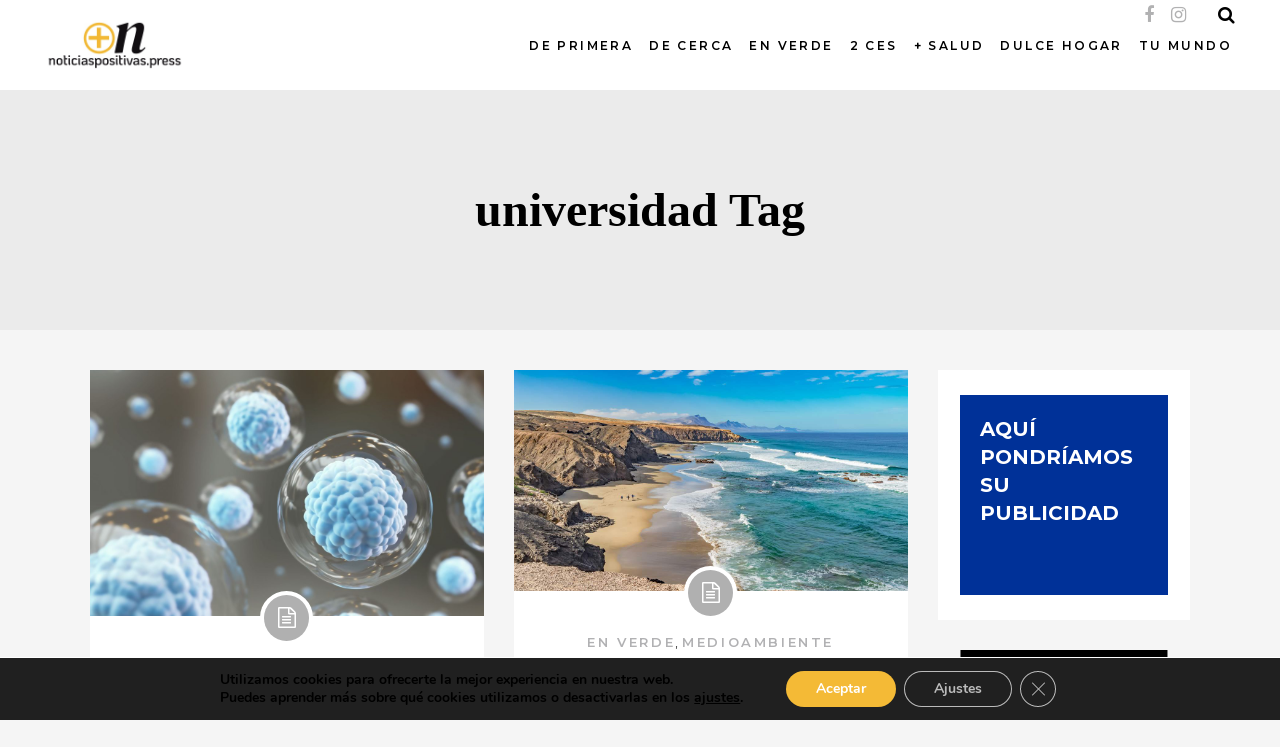

--- FILE ---
content_type: text/html; charset=UTF-8
request_url: https://noticiaspositivas.press/tags/universidad/
body_size: 23411
content:
<!DOCTYPE html>
<html lang="es">
<head>
    
        <meta charset="UTF-8"/>
        <link rel="profile" href="http://gmpg.org/xfn/11"/>
		
	            <meta name="viewport" content="width=device-width,initial-scale=1,user-scalable=yes">
		<title>universidad &#8211; NOTICIASPOSITIVAS.PRESS</title>
<meta name='robots' content='max-image-preview:large' />
<link rel='dns-prefetch' href='//fonts.googleapis.com' />
<link rel='dns-prefetch' href='//s.w.org' />
<link rel="alternate" type="application/rss+xml" title="NOTICIASPOSITIVAS.PRESS &raquo; Feed" href="https://noticiaspositivas.press/feed/" />
<link rel="alternate" type="application/rss+xml" title="NOTICIASPOSITIVAS.PRESS &raquo; Etiqueta universidad del feed" href="https://noticiaspositivas.press/tags/universidad/feed/" />
		<script type="text/javascript">
			window._wpemojiSettings = {"baseUrl":"https:\/\/s.w.org\/images\/core\/emoji\/13.0.1\/72x72\/","ext":".png","svgUrl":"https:\/\/s.w.org\/images\/core\/emoji\/13.0.1\/svg\/","svgExt":".svg","source":{"concatemoji":"https:\/\/noticiaspositivas.press\/wp-includes\/js\/wp-emoji-release.min.js?ver=5.7.14"}};
			!function(e,a,t){var n,r,o,i=a.createElement("canvas"),p=i.getContext&&i.getContext("2d");function s(e,t){var a=String.fromCharCode;p.clearRect(0,0,i.width,i.height),p.fillText(a.apply(this,e),0,0);e=i.toDataURL();return p.clearRect(0,0,i.width,i.height),p.fillText(a.apply(this,t),0,0),e===i.toDataURL()}function c(e){var t=a.createElement("script");t.src=e,t.defer=t.type="text/javascript",a.getElementsByTagName("head")[0].appendChild(t)}for(o=Array("flag","emoji"),t.supports={everything:!0,everythingExceptFlag:!0},r=0;r<o.length;r++)t.supports[o[r]]=function(e){if(!p||!p.fillText)return!1;switch(p.textBaseline="top",p.font="600 32px Arial",e){case"flag":return s([127987,65039,8205,9895,65039],[127987,65039,8203,9895,65039])?!1:!s([55356,56826,55356,56819],[55356,56826,8203,55356,56819])&&!s([55356,57332,56128,56423,56128,56418,56128,56421,56128,56430,56128,56423,56128,56447],[55356,57332,8203,56128,56423,8203,56128,56418,8203,56128,56421,8203,56128,56430,8203,56128,56423,8203,56128,56447]);case"emoji":return!s([55357,56424,8205,55356,57212],[55357,56424,8203,55356,57212])}return!1}(o[r]),t.supports.everything=t.supports.everything&&t.supports[o[r]],"flag"!==o[r]&&(t.supports.everythingExceptFlag=t.supports.everythingExceptFlag&&t.supports[o[r]]);t.supports.everythingExceptFlag=t.supports.everythingExceptFlag&&!t.supports.flag,t.DOMReady=!1,t.readyCallback=function(){t.DOMReady=!0},t.supports.everything||(n=function(){t.readyCallback()},a.addEventListener?(a.addEventListener("DOMContentLoaded",n,!1),e.addEventListener("load",n,!1)):(e.attachEvent("onload",n),a.attachEvent("onreadystatechange",function(){"complete"===a.readyState&&t.readyCallback()})),(n=t.source||{}).concatemoji?c(n.concatemoji):n.wpemoji&&n.twemoji&&(c(n.twemoji),c(n.wpemoji)))}(window,document,window._wpemojiSettings);
		</script>
		<style type="text/css">
img.wp-smiley,
img.emoji {
	display: inline !important;
	border: none !important;
	box-shadow: none !important;
	height: 1em !important;
	width: 1em !important;
	margin: 0 .07em !important;
	vertical-align: -0.1em !important;
	background: none !important;
	padding: 0 !important;
}
</style>
	<link rel='stylesheet' id='sb_instagram_styles-css'  href='https://noticiaspositivas.press/wp-content/plugins/instagram-feed/css/sbi-styles.min.css?ver=2.9.1' type='text/css' media='all' />
<link rel='stylesheet' id='wp-block-library-css'  href='https://noticiaspositivas.press/wp-includes/css/dist/block-library/style.min.css?ver=5.7.14' type='text/css' media='all' />
<link rel='stylesheet' id='wc-block-vendors-style-css'  href='https://noticiaspositivas.press/wp-content/plugins/woocommerce/packages/woocommerce-blocks/build/vendors-style.css?ver=4.9.1' type='text/css' media='all' />
<link rel='stylesheet' id='wc-block-style-css'  href='https://noticiaspositivas.press/wp-content/plugins/woocommerce/packages/woocommerce-blocks/build/style.css?ver=4.9.1' type='text/css' media='all' />
<link rel='stylesheet' id='contact-form-7-css'  href='https://noticiaspositivas.press/wp-content/plugins/contact-form-7/includes/css/styles.css?ver=5.4.1' type='text/css' media='all' />
<style id='woocommerce-inline-inline-css' type='text/css'>
.woocommerce form .form-row .required { visibility: visible; }
</style>
<link rel='stylesheet' id='scribbler-qodef-default-style-css'  href='https://noticiaspositivas.press/wp-content/themes/scribbler/style.css?ver=5.7.14' type='text/css' media='all' />
<link rel='stylesheet' id='scribbler-qodef-modules-css'  href='https://noticiaspositivas.press/wp-content/themes/scribbler/assets/css/modules.min.css?ver=5.7.14' type='text/css' media='all' />
<link rel='stylesheet' id='scribbler-qodef-font_awesome-css'  href='https://noticiaspositivas.press/wp-content/themes/scribbler/assets/css/font-awesome/css/font-awesome.min.css?ver=5.7.14' type='text/css' media='all' />
<link rel='stylesheet' id='scribbler-qodef-font_elegant-css'  href='https://noticiaspositivas.press/wp-content/themes/scribbler/assets/css/elegant-icons/style.min.css?ver=5.7.14' type='text/css' media='all' />
<link rel='stylesheet' id='scribbler-qodef-ion_icons-css'  href='https://noticiaspositivas.press/wp-content/themes/scribbler/assets/css/ion-icons/css/ionicons.min.css?ver=5.7.14' type='text/css' media='all' />
<link rel='stylesheet' id='scribbler-qodef-linea_icons-css'  href='https://noticiaspositivas.press/wp-content/themes/scribbler/assets/css/linea-icons/style.css?ver=5.7.14' type='text/css' media='all' />
<link rel='stylesheet' id='scribbler-qodef-simple_line_icons-css'  href='https://noticiaspositivas.press/wp-content/themes/scribbler/assets/css/simple-line-icons/simple-line-icons.css?ver=5.7.14' type='text/css' media='all' />
<link rel='stylesheet' id='mediaelement-css'  href='https://noticiaspositivas.press/wp-includes/js/mediaelement/mediaelementplayer-legacy.min.css?ver=4.2.16' type='text/css' media='all' />
<link rel='stylesheet' id='wp-mediaelement-css'  href='https://noticiaspositivas.press/wp-includes/js/mediaelement/wp-mediaelement.min.css?ver=5.7.14' type='text/css' media='all' />
<link rel='stylesheet' id='scribbler-qodef-woo-css'  href='https://noticiaspositivas.press/wp-content/themes/scribbler/assets/css/woocommerce.min.css?ver=5.7.14' type='text/css' media='all' />
<link rel='stylesheet' id='scribbler-qodef-woo-responsive-css'  href='https://noticiaspositivas.press/wp-content/themes/scribbler/assets/css/woocommerce-responsive.min.css?ver=5.7.14' type='text/css' media='all' />
<link rel='stylesheet' id='scribbler-qodef-style-dynamic-css'  href='https://noticiaspositivas.press/wp-content/themes/scribbler/assets/css/style_dynamic.css?ver=1627043144' type='text/css' media='all' />
<link rel='stylesheet' id='scribbler-qodef-modules-responsive-css'  href='https://noticiaspositivas.press/wp-content/themes/scribbler/assets/css/modules-responsive.min.css?ver=5.7.14' type='text/css' media='all' />
<link rel='stylesheet' id='scribbler-qodef-style-dynamic-responsive-css'  href='https://noticiaspositivas.press/wp-content/themes/scribbler/assets/css/style_dynamic_responsive.css?ver=1627043144' type='text/css' media='all' />
<link rel='stylesheet' id='scribbler-qodef-google-fonts-css'  href='https://fonts.googleapis.com/css?family=Montserrat%3A300%2C400%2C500%2C600%2C700%2C800%2C900%7CRoboto%3A300%2C400%2C500%2C600%2C700%2C800%2C900%7CLekton%3A300%2C400%2C500%2C600%2C700%2C800%2C900%7CAbril+Fatface%3A300%2C400%2C500%2C600%2C700%2C800%2C900%7CKnewave%3A300%2C400%2C500%2C600%2C700%2C800%2C900&#038;subset=latin-ext&#038;ver=1.0.0' type='text/css' media='all' />
<link rel='stylesheet' id='moove_gdpr_frontend-css'  href='https://noticiaspositivas.press/wp-content/plugins/gdpr-cookie-compliance/dist/styles/gdpr-main.css?ver=4.5.6' type='text/css' media='all' />
<style id='moove_gdpr_frontend-inline-css' type='text/css'>
#moove_gdpr_cookie_modal,#moove_gdpr_cookie_info_bar,.gdpr_cookie_settings_shortcode_content{font-family:Nunito,sans-serif}#moove_gdpr_save_popup_settings_button{background-color:#373737;color:#fff}#moove_gdpr_save_popup_settings_button:hover{background-color:#000}#moove_gdpr_cookie_info_bar .moove-gdpr-info-bar-container .moove-gdpr-info-bar-content a.mgbutton,#moove_gdpr_cookie_info_bar .moove-gdpr-info-bar-container .moove-gdpr-info-bar-content button.mgbutton{background-color:#f4ba36}#moove_gdpr_cookie_modal .moove-gdpr-modal-content .moove-gdpr-modal-footer-content .moove-gdpr-button-holder a.mgbutton,#moove_gdpr_cookie_modal .moove-gdpr-modal-content .moove-gdpr-modal-footer-content .moove-gdpr-button-holder button.mgbutton,.gdpr_cookie_settings_shortcode_content .gdpr-shr-button.button-green{background-color:#f4ba36;border-color:#f4ba36}#moove_gdpr_cookie_modal .moove-gdpr-modal-content .moove-gdpr-modal-footer-content .moove-gdpr-button-holder a.mgbutton:hover,#moove_gdpr_cookie_modal .moove-gdpr-modal-content .moove-gdpr-modal-footer-content .moove-gdpr-button-holder button.mgbutton:hover,.gdpr_cookie_settings_shortcode_content .gdpr-shr-button.button-green:hover{background-color:#fff;color:#f4ba36}#moove_gdpr_cookie_modal .moove-gdpr-modal-content .moove-gdpr-modal-close i,#moove_gdpr_cookie_modal .moove-gdpr-modal-content .moove-gdpr-modal-close span.gdpr-icon{background-color:#f4ba36;border:1px solid #f4ba36}#moove_gdpr_cookie_info_bar span.change-settings-button.focus-g{-webkit-box-shadow:0 0 1px 3px #f4ba36;-moz-box-shadow:0 0 1px 3px #f4ba36;box-shadow:0 0 1px 3px #f4ba36}#moove_gdpr_cookie_modal .moove-gdpr-modal-content .moove-gdpr-modal-close i:hover,#moove_gdpr_cookie_modal .moove-gdpr-modal-content .moove-gdpr-modal-close span.gdpr-icon:hover,#moove_gdpr_cookie_info_bar span[data-href]>u.change-settings-button{color:#f4ba36}#moove_gdpr_cookie_modal .moove-gdpr-modal-content .moove-gdpr-modal-left-content #moove-gdpr-menu li.menu-item-selected a span.gdpr-icon,#moove_gdpr_cookie_modal .moove-gdpr-modal-content .moove-gdpr-modal-left-content #moove-gdpr-menu li.menu-item-selected button span.gdpr-icon{color:inherit}#moove_gdpr_cookie_modal .moove-gdpr-modal-content .moove-gdpr-modal-left-content #moove-gdpr-menu li:hover a,#moove_gdpr_cookie_modal .moove-gdpr-modal-content .moove-gdpr-modal-left-content #moove-gdpr-menu li:hover button{color:#000}#moove_gdpr_cookie_modal .moove-gdpr-modal-content .moove-gdpr-modal-left-content #moove-gdpr-menu li a span.gdpr-icon,#moove_gdpr_cookie_modal .moove-gdpr-modal-content .moove-gdpr-modal-left-content #moove-gdpr-menu li button span.gdpr-icon{color:inherit}#moove_gdpr_cookie_modal .gdpr-acc-link{line-height:0;font-size:0;color:transparent;position:absolute}#moove_gdpr_cookie_modal .moove-gdpr-modal-content .moove-gdpr-modal-close:hover i,#moove_gdpr_cookie_modal .moove-gdpr-modal-content .moove-gdpr-modal-left-content #moove-gdpr-menu li a,#moove_gdpr_cookie_modal .moove-gdpr-modal-content .moove-gdpr-modal-left-content #moove-gdpr-menu li button,#moove_gdpr_cookie_modal .moove-gdpr-modal-content .moove-gdpr-modal-left-content #moove-gdpr-menu li button i,#moove_gdpr_cookie_modal .moove-gdpr-modal-content .moove-gdpr-modal-left-content #moove-gdpr-menu li a i,#moove_gdpr_cookie_modal .moove-gdpr-modal-content .moove-gdpr-tab-main .moove-gdpr-tab-main-content a:hover,#moove_gdpr_cookie_info_bar.moove-gdpr-dark-scheme .moove-gdpr-info-bar-container .moove-gdpr-info-bar-content a.mgbutton:hover,#moove_gdpr_cookie_info_bar.moove-gdpr-dark-scheme .moove-gdpr-info-bar-container .moove-gdpr-info-bar-content button.mgbutton:hover,#moove_gdpr_cookie_info_bar.moove-gdpr-dark-scheme .moove-gdpr-info-bar-container .moove-gdpr-info-bar-content a:hover,#moove_gdpr_cookie_info_bar.moove-gdpr-dark-scheme .moove-gdpr-info-bar-container .moove-gdpr-info-bar-content button:hover,#moove_gdpr_cookie_info_bar.moove-gdpr-dark-scheme .moove-gdpr-info-bar-container .moove-gdpr-info-bar-content span.change-settings-button:hover,#moove_gdpr_cookie_info_bar.moove-gdpr-dark-scheme .moove-gdpr-info-bar-container .moove-gdpr-info-bar-content u.change-settings-button:hover,#moove_gdpr_cookie_info_bar span[data-href]>u.change-settings-button,#moove_gdpr_cookie_info_bar.moove-gdpr-dark-scheme .moove-gdpr-info-bar-container .moove-gdpr-info-bar-content a.mgbutton.focus-g,#moove_gdpr_cookie_info_bar.moove-gdpr-dark-scheme .moove-gdpr-info-bar-container .moove-gdpr-info-bar-content button.mgbutton.focus-g,#moove_gdpr_cookie_info_bar.moove-gdpr-dark-scheme .moove-gdpr-info-bar-container .moove-gdpr-info-bar-content a.focus-g,#moove_gdpr_cookie_info_bar.moove-gdpr-dark-scheme .moove-gdpr-info-bar-container .moove-gdpr-info-bar-content button.focus-g,#moove_gdpr_cookie_info_bar.moove-gdpr-dark-scheme .moove-gdpr-info-bar-container .moove-gdpr-info-bar-content span.change-settings-button.focus-g,#moove_gdpr_cookie_info_bar.moove-gdpr-dark-scheme .moove-gdpr-info-bar-container .moove-gdpr-info-bar-content u.change-settings-button.focus-g{color:#f4ba36}#moove_gdpr_cookie_modal .moove-gdpr-modal-content .moove-gdpr-modal-left-content #moove-gdpr-menu li.menu-item-selected a,#moove_gdpr_cookie_modal .moove-gdpr-modal-content .moove-gdpr-modal-left-content #moove-gdpr-menu li.menu-item-selected button{color:#000}#moove_gdpr_cookie_modal .moove-gdpr-modal-content .moove-gdpr-modal-left-content #moove-gdpr-menu li.menu-item-selected a i,#moove_gdpr_cookie_modal .moove-gdpr-modal-content .moove-gdpr-modal-left-content #moove-gdpr-menu li.menu-item-selected button i{color:#000}#moove_gdpr_cookie_modal.gdpr_lightbox-hide{display:none}
</style>
<script type='text/javascript' src='https://noticiaspositivas.press/wp-includes/js/jquery/jquery.min.js?ver=3.5.1' id='jquery-core-js'></script>
<script type='text/javascript' src='https://noticiaspositivas.press/wp-includes/js/jquery/jquery-migrate.min.js?ver=3.3.2' id='jquery-migrate-js'></script>
<script type='text/javascript' src='https://noticiaspositivas.press/wp-content/plugins/woocommerce/assets/js/jquery-blockui/jquery.blockUI.min.js?ver=2.70' id='jquery-blockui-js'></script>
<script type='text/javascript' id='wc-add-to-cart-js-extra'>
/* <![CDATA[ */
var wc_add_to_cart_params = {"ajax_url":"\/wp-admin\/admin-ajax.php","wc_ajax_url":"\/?wc-ajax=%%endpoint%%","i18n_view_cart":"Ver carrito","cart_url":"https:\/\/noticiaspositivas.press\/cart\/","is_cart":"","cart_redirect_after_add":"no"};
/* ]]> */
</script>
<script type='text/javascript' src='https://noticiaspositivas.press/wp-content/plugins/woocommerce/assets/js/frontend/add-to-cart.min.js?ver=5.3.3' id='wc-add-to-cart-js'></script>
<script type='text/javascript' src='https://noticiaspositivas.press/wp-content/plugins/js_composer/assets/js/vendors/woocommerce-add-to-cart.js?ver=6.4.2' id='vc_woocommerce-add-to-cart-js-js'></script>
<link rel="https://api.w.org/" href="https://noticiaspositivas.press/wp-json/" /><link rel="alternate" type="application/json" href="https://noticiaspositivas.press/wp-json/wp/v2/tags/1914" /><link rel="EditURI" type="application/rsd+xml" title="RSD" href="https://noticiaspositivas.press/xmlrpc.php?rsd" />
<link rel="wlwmanifest" type="application/wlwmanifest+xml" href="https://noticiaspositivas.press/wp-includes/wlwmanifest.xml" /> 
<meta name="generator" content="WordPress 5.7.14" />
<meta name="generator" content="WooCommerce 5.3.3" />

		<!-- GA Google Analytics @ https://m0n.co/ga -->
		<script async src="https://www.googletagmanager.com/gtag/js?id=G-EGGXN3R4BQ"></script>
		<script>
			window.dataLayer = window.dataLayer || [];
			function gtag(){dataLayer.push(arguments);}
			gtag('js', new Date());
			gtag('config', 'G-EGGXN3R4BQ');
		</script>

	<!-- Analytics by WP-Statistics v13.1.4 - https://wp-statistics.com/ -->

            <meta property="og:url" content="https://noticiaspositivas.press/tags/universidad"/>
            <meta property="og:type" content="article"/>
            <meta property="og:title" content="NOTICIASPOSITIVAS.PRESS"/>
            <meta property="og:description" content="Noticias positivas"/>
            <meta property="og:image" content="https://noticiaspositivas.press/wp-content/uploads/2021/05/Screenshot-2021-05-20-at-16.57.49.jpg"/>

			<noscript><style>.woocommerce-product-gallery{ opacity: 1 !important; }</style></noscript>
	<meta name="generator" content="Powered by WPBakery Page Builder - drag and drop page builder for WordPress."/>
<link rel="icon" href="https://noticiaspositivas.press/wp-content/uploads/2021/05/cropped-Screenshot-2021-05-20-at-16.58.45-32x32.jpg" sizes="32x32" />
<link rel="icon" href="https://noticiaspositivas.press/wp-content/uploads/2021/05/cropped-Screenshot-2021-05-20-at-16.58.45-192x192.jpg" sizes="192x192" />
<link rel="apple-touch-icon" href="https://noticiaspositivas.press/wp-content/uploads/2021/05/cropped-Screenshot-2021-05-20-at-16.58.45-180x180.jpg" />
<meta name="msapplication-TileImage" content="https://noticiaspositivas.press/wp-content/uploads/2021/05/cropped-Screenshot-2021-05-20-at-16.58.45-270x270.jpg" />
		<style type="text/css" id="wp-custom-css">
			.owl-dots{display:none;}
/*PRIMERA PLANA*/
/*.qodef-item-image a{display:block;height:540px;overflow:hidden;}*/

/*
@supports not (-webkit-touch-callout: none) {
	.qodef-item-image > a > img{    height: 100%!important;
    transform: translate(-50% , -50%);
    top: 50%;
    left: 50%;
    position: relative;
    width: auto!important;max-width:max-content!important;}
}
*/

p{color:#000000!important;}

.nv{display:none;}
.qodef-owl-slider .owl-dots .owl-dot.active span{
	background:#ffffff;
	    box-shadow: inset 0 0 0 2px #ffffff;
	-webkit-box-shadow: inset 0 0 0 2px #ffffff;
}
.qodef-owl-slider .owl-dots .owl-dot span{
		    box-shadow: inset 0 0 0 2px #fffffff;
	-webkit-box-shadow: inset 0 0 0 2px #ffffff;
}

/******DESKTOP********/
@media only screen and (min-width: 1366px) {
	blockquote p{font-size:27px!important;line-height:52px!important;}
	
.qodef-logo-wrapper a{
	height:50px!important;
}

.qodef-mobile-logo-wrapper a{
	height:50px!important;
}

.qodef-item-image{display:block;overflow:hidden;height:calc(45vw);object-fit: cover;}
	/*
.qodef-item-image > a > img{transform: translate(-50% , -50%);
    top: 50%;
    left: 50%;
    position: relative;}
*/
	
.qodef-sidebar-holder .qodef-item-image{display:block;overflow:hidden;height:150px!important;}
	
.qodef-sidebar-holder .qodef-item-image a img{object-fit: cover;height:300px;
  width: 100%;
  height: 100%;}
	/*CORREGIR MARGEN SLIDER PORTADA*/
.qodef-blog-slider-item-inner{margin-bottom:-80px;}
	/*ALTURA LO + VISTO*/
	.qodef-sidebar .owl-stage-outer{height:300px!important;}
	.qodef-item-text-wrapper{padding-top:20%;}
/*POST DATE POST RECIENTES*/

	.qodef-main-menu>ul>li>a{padding:0 14px;}
		.qodef-position-center-inner{float:none!important;}
.qodef-sidebar 		.qodef-item-text-wrapper{padding-top:0%!important;}
}

/****************/
/****TAMANO EXTRANO***/
@media only screen and (min-width: 769px) and (max-width:1365px) {
	
	/*lOGO tablet-destkop*/
	.qodef-mobile-header .qodef-mobile-logo-wrapper a{height:50px!important;}

.qodef-logo-wrapper a{height:50px!important;}
	
.qodef-main-menu>ul>li>a{padding:0 8px;}
	.qodef-position-center-inner{float:right!important;}
	.qodef-item-image{display:block;overflow:hidden;height:calc(45vw);object-fit: cover;}
		.qodef-sidebar .qodef-item-image{height:100px!important;}
		.qodef-item-text-wrapper{padding-top:20%;}
	.qodef-sidebar 		.qodef-item-text-wrapper{padding-top:0%!important;}
	
	.qodef-blog-slider-holder .qodef-blog-slider-item .qodef-item-text-wrapper{bottom:0%;}
	
	
}
/*********************/
/****** TABLET *******/
@media only screen and (max-width: 768px) {
.qodef-logo-wrapper a{
	height:50px!important;
}
	blockquote p{font-size:20px!important;line-height:32px!important;}
	blockquote cite{font-size:16px!important;}
.qodef-mobile-logo-wrapper a{
	height:50px!important;
}
.qodef-item-image{display:block;overflow:hidden;height:calc(45vw);object-fit: cover;}


.qodef-sidebar-holder .qodef-item-image{display:block;overflow:hidden;height:150px!important;}
.qodef-sidebar-holder .qodef-item-image a img{object-fit: cover;
  width: 100%;
  height: 100%;}
	/*HAMBURGER MENU*/
.qodef-mobile-header .qodef-mobile-menu-opener a .qodef-mobile-menu-icon{
    font-size: 36px!important;
}
	
/* LOGO MOBILE */
	.qodef-vertical-align-containers .qodef-position-center {text-align:right!important;}
	
	/*lOGO tablet-destkop*/
	.qodef-logo-wrapper a{
		max-height:50px!important;
		height:50px!important;
	}
	
}

/***************/


/******mobil*****/
@media only screen and (max-width: 480px) {
.qodef-logo-wrapper a{
	height:50px!important;
}

.qodef-mobile-logo-wrapper a{
	height:50px!important;
}
	
.qodef-item-image{display:block;overflow:hidden;height:300px;object-fit: cover;overflow:hidden;}
	/*
.qodef-item-image > a > img{    height: 100%!important;
    transform: translate(-50% , -50%);
    top: 50%;
    left: 50%;
    position: relative;
    width: auto!important;max-width:max-content!important;}
*/
.qodef-sidebar-holder .qodef-item-image{display:block;overflow:hidden;height:150px!important;}
	
.qodef-sidebar-holder .qodef-item-image a img{object-fit: cover;
  width: 100%;
  height: 100%;}
	

	
.qodef-blog-slider-item-inner .qodef-grid{margin-top:-100px;}
	
	
	.full-width-post-holder .full-width-post .qodef-post-content .qodef-post-image {height:300px!important;}
	.qodef-page-content-holder{padding-left:0px;padding-right:0px;}
	
	.vc_column-inner .vc_custom_1495103929824{padding-left:0px!important;padding-right:0px!important;}
	
	h1.qodef-page-title{font-size:22px!important;line-height:30px!important;}
	
	/*CORREGIR MARGEN SLIDER PORTADA*/
	.qodef-blog-slider-item-inner{margin-bottom:0px;}
	
	.vc_column_container>.vc_column-inner{padding-left:0px!important;padding-right:0px!important;}
	
}

/***********************/



/* QUITAR WIDGET FOOTER FALLIDO */
/*
footer .widget.qodef-image-widget {display:none;}*/
footer .qodef-footer-top-inner.qodef-grid{padding-top:60px!important;padding-bottom:60px!important;}
/*
#qodef_twitter_widget-2{display:none;}
*/

.texto-footer{
	color:#000000!important;font-weight:bold;
}
.texto-footer:hover{color:#545454!important;}
/* QUITAR AUTOR DE NOTICIAS */
.qodef-post-info-author a, .qodef-post-info-author span{
	display:none!important;
}
/*TEXTO */
.qodef-blog-holder.qodef-blog-single article .qodef-post-text{
	text-align: left;
}

p{font-size:16px;color:#000000;}

/* COMILLAS COLOR BLOCKQUOTE */

blockquote:after, blockquote:before {
    color: #dfdfdf;
}
   /* WIDGET RECIENTES */
.widget_recent_entries{text-align:left;}
.widget_recent_entries ul li a{
	color:#000000!important;
}
.widget_recent_entries ul li{
display:flex!important;flex-direction:column-reverse;
}

.widget_recent_entries ul li span{
	font-size:11px!important;color:#545454!important;letter-spacing:0px!important;text-transform:uppercase!important;
}


/*ENLACES EN TEXTO*/
p a{color:#55ACEE!important;font-weight:bold!important;}
p a:hover{color:#3B5998!important;}
/*PIE FOTO*/
figure figcaption{font-size:13px;font-style:italic;color:#000000;font-weight:bold;}		</style>
		<noscript><style> .wpb_animate_when_almost_visible { opacity: 1; }</style></noscript></head>
<body class="archive tag tag-universidad tag-1914 theme-scribbler qode-core-1.1.2 woocommerce-no-js scribbler-ver-1.6 qodef-grid-1100 qodef-no-behavior qodef-dropdown-animate-height qodef-header-standard qodef-menu-area-shadow-disable qodef-menu-area-in-grid-shadow-disable qodef-menu-area-border-disable qodef-menu-area-in-grid-border-disable qodef-logo-area-border-disable qodef-logo-area-in-grid-border-disable qodef-side-menu-slide-from-right qodef-woocommerce-columns-3 qodef-woo-normal-space qodef-woo-pl-info-below-image qodef-woo-single-thumb-below-image qodef-default-mobile-header qodef-sticky-up-mobile-header qodef-slide-from-header-bottom wpb-js-composer js-comp-ver-6.4.2 vc_responsive" itemscope itemtype="http://schema.org/WebPage">
    <section class="qodef-side-menu">
	<div class="qodef-close-side-menu-holder">
		<a class="qodef-close-side-menu" href="#" target="_self">
			<span class="fa fa-times"></span>
		</a>
	</div>
	</section>
    <div class="qodef-wrapper">
        <div class="qodef-wrapper-inner">
            <div class="qodef-popup-holder">
    <div class="qodef-popup-shader"></div>
    <div class="qodef-popup-table">
        <div class="qodef-popup-table-cell">
            <div class="qodef-popup-inner" style="background-image: url('https://noticiaspositivas.press/wp-content/themes/scribbler/assets/img/popup-background.png')">
                <a class="qodef-popup-close" href="javascript:void(0)">
                    <span class="icon_close"></span>
                </a>
                <div class="qodef-popup-content-container">
                    <div class="qodef-popup-title-holder">
                        <h2 class="qodef-popup-title">Sign Up To The Newsletter</h2>
                    </div>
                    <div class="qodef-popup-subtitle">
                        Lorem ipsum dolor sit amet, consectetuer adipiscing elit, sed diam nonummy nibh euismod tincidunt ut laoreet                    </div>
                    <div role="form" class="wpcf7" id="wpcf7-f2188-o1" lang="en-US" dir="ltr">
<div class="screen-reader-response"><p role="status" aria-live="polite" aria-atomic="true"></p> <ul></ul></div>
<form action="/tags/universidad/#wpcf7-f2188-o1" method="post" class="wpcf7-form init default" novalidate="novalidate" data-status="init">
<div style="display: none;">
<input type="hidden" name="_wpcf7" value="2188" />
<input type="hidden" name="_wpcf7_version" value="5.4.1" />
<input type="hidden" name="_wpcf7_locale" value="en_US" />
<input type="hidden" name="_wpcf7_unit_tag" value="wpcf7-f2188-o1" />
<input type="hidden" name="_wpcf7_container_post" value="0" />
<input type="hidden" name="_wpcf7_posted_data_hash" value="" />
</div>
<div class='popup-form-holder'>
<div class='popup-form-inner'>
<div class="qodef-popup">
<div class='email'>
<span class="wpcf7-form-control-wrap your-email"><input type="email" name="your-email" value="Your E-Mail" size="40" class="wpcf7-form-control wpcf7-text wpcf7-email wpcf7-validates-as-required wpcf7-validates-as-email" aria-required="true" aria-invalid="false" /></span>
</div>
<div class='submit'>
<input type="submit" value="SUBSCRIBE" class="wpcf7-form-control wpcf7-submit" />
</div>
</div>
</div>
</div>
<div class="wpcf7-response-output" aria-hidden="true"></div></form></div>                </div>
            </div>
        </div>
    </div>
</div>

<header class="qodef-page-header">
		
				
	<div class="qodef-menu-area qodef-menu-center">
				
						
			<div class="qodef-vertical-align-containers">
				<div class="qodef-position-left">
					<div class="qodef-position-left-inner">
						

    <div class="qodef-logo-wrapper">
        <a itemprop="url" href="https://noticiaspositivas.press/" style="height: 108px;">
            <img itemprop="image" class="qodef-normal-logo" src="https://noticiaspositivas.press/wp-content/uploads/2021/05/Screenshot-2021-05-20-at-16.57.49.jpg" width="608" height="216"  alt="Logo"/>
			                <img itemprop="image" class="qodef-dark-logo" src="https://noticiaspositivas.press/wp-content/uploads/2021/05/Screenshot-2021-05-20-at-16.57.49.jpg" width="608" height="216"  alt="Dark logo"/>			                <img itemprop="image" class="qodef-light-logo" src="https://noticiaspositivas.press/wp-content/uploads/2021/05/Screenshot-2021-05-20-at-16.57.49.jpg" width="608" height="216"  alt="Light logo"/>        </a>
    </div>

											</div>
				</div>
									<div class="qodef-position-center">
						<div class="qodef-position-center-inner">
							
<nav class="qodef-main-menu qodef-drop-down qodef-default-nav">
    <ul id="menu-noticias-positivas-menu" class="clearfix"><li id="nav-menu-item-2514" class="menu-item menu-item-type-taxonomy menu-item-object-category  narrow"><a href="https://noticiaspositivas.press/categoria/de-primera-destacados/" class=""><span class="item_outer"><span class="item_text">DE PRIMERA</span></span></a></li>
<li id="nav-menu-item-2515" class="menu-item menu-item-type-taxonomy menu-item-object-category  narrow"><a href="https://noticiaspositivas.press/categoria/de-cerca-entrevistas/" class=""><span class="item_outer"><span class="item_text">DE CERCA</span></span></a></li>
<li id="nav-menu-item-2516" class="menu-item menu-item-type-taxonomy menu-item-object-category menu-item-has-children  has_sub narrow"><a href="https://noticiaspositivas.press/categoria/en-verde/" class=""><span class="item_outer"><span class="item_text">EN VERDE</span><i class="qodef-menu-arrow fa fa-angle-down"></i></span></a>
<div class="second"><div class="inner"><ul>
	<li id="nav-menu-item-2528" class="menu-item menu-item-type-taxonomy menu-item-object-category "><a href="https://noticiaspositivas.press/categoria/en-verde/medioambiente/" class=""><span class="item_outer"><span class="item_text">MEDIOAMBIENTE</span></span></a></li>
	<li id="nav-menu-item-2529" class="menu-item menu-item-type-taxonomy menu-item-object-category "><a href="https://noticiaspositivas.press/categoria/en-verde/ecologia/" class=""><span class="item_outer"><span class="item_text">ECOLOGIA</span></span></a></li>
</ul></div></div>
</li>
<li id="nav-menu-item-2518" class="menu-item menu-item-type-taxonomy menu-item-object-category menu-item-has-children  has_sub narrow"><a href="https://noticiaspositivas.press/categoria/2-ces-cultura-y-ciencia/" class=""><span class="item_outer"><span class="item_text">2 CES</span><i class="qodef-menu-arrow fa fa-angle-down"></i></span></a>
<div class="second"><div class="inner"><ul>
	<li id="nav-menu-item-2526" class="menu-item menu-item-type-taxonomy menu-item-object-category "><a href="https://noticiaspositivas.press/categoria/2-ces-cultura-y-ciencia/ciencia-y-tecnologia/" class=""><span class="item_outer"><span class="item_text">CIENCIA Y TECNOLOGIA</span></span></a></li>
	<li id="nav-menu-item-2527" class="menu-item menu-item-type-taxonomy menu-item-object-category "><a href="https://noticiaspositivas.press/categoria/2-ces-cultura-y-ciencia/cultura/" class=""><span class="item_outer"><span class="item_text">CULTURA</span></span></a></li>
</ul></div></div>
</li>
<li id="nav-menu-item-4931" class="menu-item menu-item-type-taxonomy menu-item-object-category  narrow"><a href="https://noticiaspositivas.press/categoria/mas-salud/" class=""><span class="item_outer"><span class="item_text">+ SALUD</span></span></a></li>
<li id="nav-menu-item-2520" class="menu-item menu-item-type-taxonomy menu-item-object-category menu-item-has-children  has_sub narrow"><a href="https://noticiaspositivas.press/categoria/dulce-hogar/" class=""><span class="item_outer"><span class="item_text">DULCE HOGAR</span><i class="qodef-menu-arrow fa fa-angle-down"></i></span></a>
<div class="second"><div class="inner"><ul>
	<li id="nav-menu-item-2533" class="menu-item menu-item-type-taxonomy menu-item-object-category "><a href="https://noticiaspositivas.press/categoria/dulce-hogar/plantas/" class=""><span class="item_outer"><span class="item_text">PLANTAS</span></span></a></li>
	<li id="nav-menu-item-2534" class="menu-item menu-item-type-taxonomy menu-item-object-category "><a href="https://noticiaspositivas.press/categoria/dulce-hogar/mascotas/" class=""><span class="item_outer"><span class="item_text">MASCOTAS</span></span></a></li>
	<li id="nav-menu-item-2517" class="menu-item menu-item-type-taxonomy menu-item-object-category "><a href="https://noticiaspositivas.press/categoria/mas-facil/" class=""><span class="item_outer"><span class="item_text">+ FÁCIL</span></span></a></li>
</ul></div></div>
</li>
<li id="nav-menu-item-2519" class="menu-item menu-item-type-taxonomy menu-item-object-category menu-item-has-children  has_sub narrow"><a href="https://noticiaspositivas.press/categoria/tu-mundo/" class=""><span class="item_outer"><span class="item_text">TU MUNDO</span><i class="qodef-menu-arrow fa fa-angle-down"></i></span></a>
<div class="second"><div class="inner"><ul>
	<li id="nav-menu-item-2531" class="menu-item menu-item-type-taxonomy menu-item-object-category "><a href="https://noticiaspositivas.press/categoria/tu-mundo/mundo-solidario-ong/" class=""><span class="item_outer"><span class="item_text">MUNDO SOLIDARIO</span></span></a></li>
	<li id="nav-menu-item-2536" class="menu-item menu-item-type-taxonomy menu-item-object-category "><a href="https://noticiaspositivas.press/categoria/tu-mundo/mundo-fashion-moda/" class=""><span class="item_outer"><span class="item_text">MUNDO FASHION</span></span></a></li>
	<li id="nav-menu-item-2530" class="menu-item menu-item-type-taxonomy menu-item-object-category "><a href="https://noticiaspositivas.press/categoria/tu-mundo/mundo-curioso/" class=""><span class="item_outer"><span class="item_text">MUNDO CURIOSO</span></span></a></li>
	<li id="nav-menu-item-2537" class="menu-item menu-item-type-taxonomy menu-item-object-category "><a href="https://noticiaspositivas.press/categoria/tu-mundo/mundo-gastronomico/" class=""><span class="item_outer"><span class="item_text">MUNDO GASTRONÓMICO</span></span></a></li>
	<li id="nav-menu-item-2538" class="menu-item menu-item-type-taxonomy menu-item-object-category "><a href="https://noticiaspositivas.press/categoria/tu-mundo/mundo-sonrisa-humor/" class=""><span class="item_outer"><span class="item_text">MUNDO SONRISA</span></span></a></li>
	<li id="nav-menu-item-2539" class="menu-item menu-item-type-taxonomy menu-item-object-category "><a href="https://noticiaspositivas.press/categoria/tu-mundo/mundo-sport-deportes/" class=""><span class="item_outer"><span class="item_text">MUNDO SPORT</span></span></a></li>
</ul></div></div>
</li>
</ul></nav>

						</div>
					</div>
								<div class="qodef-position-right">
					<div class="qodef-position-right-inner">
												
        <a class="qodef-social-icon-widget-holder qodef-icon-has-hover" data-hover-color="#000000" style="color: #b1b1b2;;font-size: 18px;margin: 0px 13px 0px 0px;" href="https://www.facebook.com/PositivasPress/" target="_blank">
            <span class="qodef-social-icon-widget fa fa-facebook    "></span>        </a>
    
        <a class="qodef-social-icon-widget-holder qodef-icon-has-hover" data-hover-color="#000000" style="color: #b1b1b2;;font-size: 18px;margin: 0px 13px 0px 0px;" href="https://www.instagram.com/noticiaspositivaspress/" target="_blank">
            <span class="qodef-social-icon-widget fa fa-instagram    "></span>        </a>
    
	    <a  style="font-size: 18px"		    class="qodef-search-opener qodef-icon-has-hover" href="javascript:void(0)">
            <span class="qodef-search-opener-wrapper">
                <i class="qodef-icon-font-awesome fa fa-search "></i>	                        </span>
	    </a>
    					</div>
				</div>
			</div>
			
			</div>
			
		
		
	<div class="qodef-slide-from-header-bottom-holder">
	<div class="qodef-grid">
		<form action="https://noticiaspositivas.press/" method="get">
			<div class="qodef-form-holder">
				<input type="text" placeholder="Type What You&#039;re Searching For" name="s" class="qodef-search-field" autocomplete="off" />
			</div>
		</form>
	</div>
</div></header>


<header class="qodef-mobile-header">
		
	<div class="qodef-mobile-header-inner">
		<div class="qodef-mobile-header-holder">
			<div class="qodef-grid">
				<div class="qodef-vertical-align-containers">
					<div class="qodef-vertical-align-containers">
													<div class="qodef-mobile-menu-opener">
								<a href="javascript:void(0)">
									<span class="qodef-mobile-menu-icon">
										<i class="fa fa-bars" aria-hidden="true"></i>
									</span>
																	</a>
							</div>
												<div class="qodef-position-center">
							<div class="qodef-position-center-inner">
								

    <div class="qodef-mobile-logo-wrapper">
        <a itemprop="url" href="https://noticiaspositivas.press/" style="height: 108px">
            <img itemprop="image" src="https://noticiaspositivas.press/wp-content/uploads/2021/05/Screenshot-2021-05-20-at-16.57.49.jpg" width="608" height="216"  alt="Mobile Logo"/>
        </a>
    </div>

							</div>
						</div>
						<div class="qodef-position-right">
							<div class="qodef-position-right-inner">
															</div>
						</div>
					</div>
				</div>
			</div>
		</div>
		
    <nav class="qodef-mobile-nav" role="navigation" aria-label="Mobile Menu">
        <div class="qodef-grid">
			<ul id="menu-noticias-positivas-menu-1" class=""><li id="mobile-menu-item-2514" class="menu-item menu-item-type-taxonomy menu-item-object-category "><a href="https://noticiaspositivas.press/categoria/de-primera-destacados/" class=""><span>DE PRIMERA</span></a></li>
<li id="mobile-menu-item-2515" class="menu-item menu-item-type-taxonomy menu-item-object-category "><a href="https://noticiaspositivas.press/categoria/de-cerca-entrevistas/" class=""><span>DE CERCA</span></a></li>
<li id="mobile-menu-item-2516" class="menu-item menu-item-type-taxonomy menu-item-object-category menu-item-has-children  has_sub"><a href="https://noticiaspositivas.press/categoria/en-verde/" class=""><span>EN VERDE</span></a><span class="mobile_arrow"><i class="qodef-sub-arrow fa fa-angle-right"></i><i class="fa fa-angle-down"></i></span>
<ul class="sub_menu">
	<li id="mobile-menu-item-2528" class="menu-item menu-item-type-taxonomy menu-item-object-category "><a href="https://noticiaspositivas.press/categoria/en-verde/medioambiente/" class=""><span>MEDIOAMBIENTE</span></a></li>
	<li id="mobile-menu-item-2529" class="menu-item menu-item-type-taxonomy menu-item-object-category "><a href="https://noticiaspositivas.press/categoria/en-verde/ecologia/" class=""><span>ECOLOGIA</span></a></li>
</ul>
</li>
<li id="mobile-menu-item-2518" class="menu-item menu-item-type-taxonomy menu-item-object-category menu-item-has-children  has_sub"><a href="https://noticiaspositivas.press/categoria/2-ces-cultura-y-ciencia/" class=""><span>2 CES</span></a><span class="mobile_arrow"><i class="qodef-sub-arrow fa fa-angle-right"></i><i class="fa fa-angle-down"></i></span>
<ul class="sub_menu">
	<li id="mobile-menu-item-2526" class="menu-item menu-item-type-taxonomy menu-item-object-category "><a href="https://noticiaspositivas.press/categoria/2-ces-cultura-y-ciencia/ciencia-y-tecnologia/" class=""><span>CIENCIA Y TECNOLOGIA</span></a></li>
	<li id="mobile-menu-item-2527" class="menu-item menu-item-type-taxonomy menu-item-object-category "><a href="https://noticiaspositivas.press/categoria/2-ces-cultura-y-ciencia/cultura/" class=""><span>CULTURA</span></a></li>
</ul>
</li>
<li id="mobile-menu-item-4931" class="menu-item menu-item-type-taxonomy menu-item-object-category "><a href="https://noticiaspositivas.press/categoria/mas-salud/" class=""><span>+ SALUD</span></a></li>
<li id="mobile-menu-item-2520" class="menu-item menu-item-type-taxonomy menu-item-object-category menu-item-has-children  has_sub"><a href="https://noticiaspositivas.press/categoria/dulce-hogar/" class=""><span>DULCE HOGAR</span></a><span class="mobile_arrow"><i class="qodef-sub-arrow fa fa-angle-right"></i><i class="fa fa-angle-down"></i></span>
<ul class="sub_menu">
	<li id="mobile-menu-item-2533" class="menu-item menu-item-type-taxonomy menu-item-object-category "><a href="https://noticiaspositivas.press/categoria/dulce-hogar/plantas/" class=""><span>PLANTAS</span></a></li>
	<li id="mobile-menu-item-2534" class="menu-item menu-item-type-taxonomy menu-item-object-category "><a href="https://noticiaspositivas.press/categoria/dulce-hogar/mascotas/" class=""><span>MASCOTAS</span></a></li>
	<li id="mobile-menu-item-2517" class="menu-item menu-item-type-taxonomy menu-item-object-category "><a href="https://noticiaspositivas.press/categoria/mas-facil/" class=""><span>+ FÁCIL</span></a></li>
</ul>
</li>
<li id="mobile-menu-item-2519" class="menu-item menu-item-type-taxonomy menu-item-object-category menu-item-has-children  has_sub"><a href="https://noticiaspositivas.press/categoria/tu-mundo/" class=""><span>TU MUNDO</span></a><span class="mobile_arrow"><i class="qodef-sub-arrow fa fa-angle-right"></i><i class="fa fa-angle-down"></i></span>
<ul class="sub_menu">
	<li id="mobile-menu-item-2531" class="menu-item menu-item-type-taxonomy menu-item-object-category "><a href="https://noticiaspositivas.press/categoria/tu-mundo/mundo-solidario-ong/" class=""><span>MUNDO SOLIDARIO</span></a></li>
	<li id="mobile-menu-item-2536" class="menu-item menu-item-type-taxonomy menu-item-object-category "><a href="https://noticiaspositivas.press/categoria/tu-mundo/mundo-fashion-moda/" class=""><span>MUNDO FASHION</span></a></li>
	<li id="mobile-menu-item-2530" class="menu-item menu-item-type-taxonomy menu-item-object-category "><a href="https://noticiaspositivas.press/categoria/tu-mundo/mundo-curioso/" class=""><span>MUNDO CURIOSO</span></a></li>
	<li id="mobile-menu-item-2537" class="menu-item menu-item-type-taxonomy menu-item-object-category "><a href="https://noticiaspositivas.press/categoria/tu-mundo/mundo-gastronomico/" class=""><span>MUNDO GASTRONÓMICO</span></a></li>
	<li id="mobile-menu-item-2538" class="menu-item menu-item-type-taxonomy menu-item-object-category "><a href="https://noticiaspositivas.press/categoria/tu-mundo/mundo-sonrisa-humor/" class=""><span>MUNDO SONRISA</span></a></li>
	<li id="mobile-menu-item-2539" class="menu-item menu-item-type-taxonomy menu-item-object-category "><a href="https://noticiaspositivas.press/categoria/tu-mundo/mundo-sport-deportes/" class=""><span>MUNDO SPORT</span></a></li>
</ul>
</li>
</ul>        </div>
    </nav>

	</div>
	
	<div class="qodef-slide-from-header-bottom-holder">
	<div class="qodef-grid">
		<form action="https://noticiaspositivas.press/" method="get">
			<div class="qodef-form-holder">
				<input type="text" placeholder="Type What You&#039;re Searching For" name="s" class="qodef-search-field" autocomplete="off" />
			</div>
		</form>
	</div>
</div></header>

	
	                    <a id='qodef-back-to-top' href='#'>
                <span class="qodef-icon-stack">
                     <i class="qodef-icon-font-awesome fa fa-chevron-up "></i>                </span>
            </a>
			        
            <div class="qodef-content" >
                <div class="qodef-content-inner">
<div class="qodef-title-holder qodef-centered-type" style="height: 240px" data-height="240">
		<div class="qodef-title-wrapper" style="height: 240px">
		<div class="qodef-title-inner">
			<div class="qodef-grid">
									<h1 class="qodef-page-title entry-title" >universidad Tag</h1>
											</div>
	    </div>
	</div>
</div>

	<div class="qodef-container">
				<div class="qodef-container-inner clearfix">
			<div class="qodef-grid-row ">
	<div class="qodef-page-content-holder qodef-grid-col-9">
		<div class="qodef-blog-holder qodef-blog-gallery qodef-blog-pagination-standard qodef-masonry-images-fixed qodef-blog-type-gallery qodef-blog-two-columns qodef-blog-normal-space qodef-blog-gallery-in-grid qodef-blog-animate-cycle" data-blog-type= gallery data-next-page= 2 data-max-num-pages= 1 data-post-number= 10 data-excerpt-length= 40 data-archive-tag= 1914 >
    <div class="qodef-blog-holder-inner">
        
<article id="post-34005" class="qodef-post-has-media  post-34005 post type-post status-publish format-standard has-post-thumbnail hentry category-mas-salud tag-cancer tag-cima tag-investigacion tag-navarra tag-universidad">
    <div class="qodef-post-content">
        
    <div class="qodef-post-image">
		        <a itemprop="url" href="https://noticiaspositivas.press/equipo-cancer-center-clinica-universidad-navarra-erradicar-laboratorio-recaida-cancer-mama-agresivo/" title="Erradican la recaída del cáncer de mama más agresivo">
										<img width="1080" height="675" src="https://noticiaspositivas.press/wp-content/uploads/2025/09/cancerma.jpg" class="attachment-full size-full wp-post-image" alt="" loading="lazy" srcset="https://noticiaspositivas.press/wp-content/uploads/2025/09/cancerma.jpg 1080w, https://noticiaspositivas.press/wp-content/uploads/2025/09/cancerma-300x188.jpg 300w, https://noticiaspositivas.press/wp-content/uploads/2025/09/cancerma-1024x640.jpg 1024w, https://noticiaspositivas.press/wp-content/uploads/2025/09/cancerma-768x480.jpg 768w, https://noticiaspositivas.press/wp-content/uploads/2025/09/cancerma-510x319.jpg 510w" sizes="(max-width: 1080px) 100vw, 1080px" />						        </a>
	    </div>

        <div class="qodef-post-text">
            <div class="qodef-post-text-inner">
                <div class="qodef-post-info">
                    
<div class="post-format-icon">
    <span class="post-format-icon-inner">
        <span class="fa fa-file-text-o standard"></span>    </span>
</div>                    <div class="qodef-post-info-category">
    <a href="https://noticiaspositivas.press/categoria/mas-salud/" rel="category tag">+ SALUD</a></div>                </div>
                
<h3 itemprop="name" class="entry-title qodef-post-title" >
            <a itemprop="url" href="https://noticiaspositivas.press/equipo-cancer-center-clinica-universidad-navarra-erradicar-laboratorio-recaida-cancer-mama-agresivo/" title="Erradican la recaída del cáncer de mama más agresivo">
            Erradican la recaída del cáncer de mama más agresivo            </a>
    </h3>                <div class="qodef-post-info bottom">
                    <div itemprop="dateCreated" class="qodef-post-info-date entry-date published updated">
            <a itemprop="url" href="https://noticiaspositivas.press/2025/09/">
    
        septiembre 15, 2025        </a>
    <meta itemprop="interactionCount" content="UserComments: 0"/>
</div>                </div>
            </div>
        </div>
        <a itemprop="url" class="qodef-blog-gallery-link" href="https://noticiaspositivas.press/equipo-cancer-center-clinica-universidad-navarra-erradicar-laboratorio-recaida-cancer-mama-agresivo/"></a>
    </div>
</article>
<article id="post-31873" class="qodef-post-has-media  post-31873 post type-post status-publish format-standard has-post-thumbnail hentry category-en-verde category-medioambiente tag-canarias tag-turismo tag-universidad">
    <div class="qodef-post-content">
        
    <div class="qodef-post-image">
		        <a itemprop="url" href="https://noticiaspositivas.press/turismo-canarias-universidad/" title="Canarias promueve proyectos regenerativos a favor del medioambiente">
										<img width="1280" height="720" src="https://noticiaspositivas.press/wp-content/uploads/2025/03/fuerteventura_f9cff96a_1280x720.jpg" class="attachment-full size-full wp-post-image" alt="" loading="lazy" srcset="https://noticiaspositivas.press/wp-content/uploads/2025/03/fuerteventura_f9cff96a_1280x720.jpg 1280w, https://noticiaspositivas.press/wp-content/uploads/2025/03/fuerteventura_f9cff96a_1280x720-300x169.jpg 300w, https://noticiaspositivas.press/wp-content/uploads/2025/03/fuerteventura_f9cff96a_1280x720-1024x576.jpg 1024w, https://noticiaspositivas.press/wp-content/uploads/2025/03/fuerteventura_f9cff96a_1280x720-768x432.jpg 768w, https://noticiaspositivas.press/wp-content/uploads/2025/03/fuerteventura_f9cff96a_1280x720-510x287.jpg 510w" sizes="(max-width: 1280px) 100vw, 1280px" />						        </a>
	    </div>

        <div class="qodef-post-text">
            <div class="qodef-post-text-inner">
                <div class="qodef-post-info">
                    
<div class="post-format-icon">
    <span class="post-format-icon-inner">
        <span class="fa fa-file-text-o standard"></span>    </span>
</div>                    <div class="qodef-post-info-category">
    <a href="https://noticiaspositivas.press/categoria/en-verde/" rel="category tag">EN VERDE</a>, <a href="https://noticiaspositivas.press/categoria/en-verde/medioambiente/" rel="category tag">MEDIOAMBIENTE</a></div>                </div>
                
<h3 itemprop="name" class="entry-title qodef-post-title" >
            <a itemprop="url" href="https://noticiaspositivas.press/turismo-canarias-universidad/" title="Canarias promueve proyectos regenerativos a favor del medioambiente">
            Canarias promueve proyectos regenerativos a favor del medioambiente            </a>
    </h3>                <div class="qodef-post-info bottom">
                    <div itemprop="dateCreated" class="qodef-post-info-date entry-date published updated">
            <a itemprop="url" href="https://noticiaspositivas.press/2025/03/">
    
        marzo 31, 2025        </a>
    <meta itemprop="interactionCount" content="UserComments: 0"/>
</div>                </div>
            </div>
        </div>
        <a itemprop="url" class="qodef-blog-gallery-link" href="https://noticiaspositivas.press/turismo-canarias-universidad/"></a>
    </div>
</article>
<article id="post-26587" class="qodef-post-has-media  post-26587 post type-post status-publish format-standard has-post-thumbnail hentry category-cultura category-mundo-solidario-ong tag-bronx tag-gottesman tag-medicina tag-universidad">
    <div class="qodef-post-content">
        
    <div class="qodef-post-image">
		        <a itemprop="url" href="https://noticiaspositivas.press/bronx-universidad-gottesman-medicina/" title="Ruth Gottesman y su donación millonaria a una universidad del Bronx (Nueva York)">
										<img width="1600" height="900" src="https://noticiaspositivas.press/wp-content/uploads/2024/03/skynews-dr-ruth-gottesman-free-tuition-gift_6471801.jpg" class="attachment-full size-full wp-post-image" alt="" loading="lazy" srcset="https://noticiaspositivas.press/wp-content/uploads/2024/03/skynews-dr-ruth-gottesman-free-tuition-gift_6471801.jpg 1600w, https://noticiaspositivas.press/wp-content/uploads/2024/03/skynews-dr-ruth-gottesman-free-tuition-gift_6471801-300x169.jpg 300w, https://noticiaspositivas.press/wp-content/uploads/2024/03/skynews-dr-ruth-gottesman-free-tuition-gift_6471801-1024x576.jpg 1024w, https://noticiaspositivas.press/wp-content/uploads/2024/03/skynews-dr-ruth-gottesman-free-tuition-gift_6471801-768x432.jpg 768w, https://noticiaspositivas.press/wp-content/uploads/2024/03/skynews-dr-ruth-gottesman-free-tuition-gift_6471801-1536x864.jpg 1536w, https://noticiaspositivas.press/wp-content/uploads/2024/03/skynews-dr-ruth-gottesman-free-tuition-gift_6471801-510x287.jpg 510w" sizes="(max-width: 1600px) 100vw, 1600px" />						        </a>
	    </div>

        <div class="qodef-post-text">
            <div class="qodef-post-text-inner">
                <div class="qodef-post-info">
                    
<div class="post-format-icon">
    <span class="post-format-icon-inner">
        <span class="fa fa-file-text-o standard"></span>    </span>
</div>                    <div class="qodef-post-info-category">
    <a href="https://noticiaspositivas.press/categoria/2-ces-cultura-y-ciencia/cultura/" rel="category tag">CULTURA</a>, <a href="https://noticiaspositivas.press/categoria/tu-mundo/mundo-solidario-ong/" rel="category tag">MUNDO SOLIDARIO</a></div>                </div>
                
<h3 itemprop="name" class="entry-title qodef-post-title" >
            <a itemprop="url" href="https://noticiaspositivas.press/bronx-universidad-gottesman-medicina/" title="Ruth Gottesman y su donación millonaria a una universidad del Bronx (Nueva York)">
            Ruth Gottesman y su donación millonaria a una universidad del Bronx (Nueva York)            </a>
    </h3>                <div class="qodef-post-info bottom">
                    <div itemprop="dateCreated" class="qodef-post-info-date entry-date published updated">
            <a itemprop="url" href="https://noticiaspositivas.press/2024/03/">
    
        marzo 4, 2024        </a>
    <meta itemprop="interactionCount" content="UserComments: 0"/>
</div>                </div>
            </div>
        </div>
        <a itemprop="url" class="qodef-blog-gallery-link" href="https://noticiaspositivas.press/bronx-universidad-gottesman-medicina/"></a>
    </div>
</article>
<article id="post-24160" class="qodef-post-has-media  post-24160 post type-post status-publish format-standard has-post-thumbnail hentry category-ecologia category-medioambiente tag-chile tag-ecologia tag-universidad tag-valparaiso">
    <div class="qodef-post-content">
        
    <div class="qodef-post-image">
		        <a itemprop="url" href="https://noticiaspositivas.press/chile-ecologia-universidad-valparaiso/" title="La universidad de Valparaíso impartirá la primera carrera de Ecología en Chile">
										<img width="1280" height="853" src="https://noticiaspositivas.press/wp-content/uploads/2023/09/Alain-Audet-en-Pixabay.jpg" class="attachment-full size-full wp-post-image" alt="" loading="lazy" srcset="https://noticiaspositivas.press/wp-content/uploads/2023/09/Alain-Audet-en-Pixabay.jpg 1280w, https://noticiaspositivas.press/wp-content/uploads/2023/09/Alain-Audet-en-Pixabay-300x200.jpg 300w, https://noticiaspositivas.press/wp-content/uploads/2023/09/Alain-Audet-en-Pixabay-1024x682.jpg 1024w, https://noticiaspositivas.press/wp-content/uploads/2023/09/Alain-Audet-en-Pixabay-768x512.jpg 768w, https://noticiaspositivas.press/wp-content/uploads/2023/09/Alain-Audet-en-Pixabay-510x340.jpg 510w" sizes="(max-width: 1280px) 100vw, 1280px" />						        </a>
	    </div>

        <div class="qodef-post-text">
            <div class="qodef-post-text-inner">
                <div class="qodef-post-info">
                    
<div class="post-format-icon">
    <span class="post-format-icon-inner">
        <span class="fa fa-file-text-o standard"></span>    </span>
</div>                    <div class="qodef-post-info-category">
    <a href="https://noticiaspositivas.press/categoria/en-verde/ecologia/" rel="category tag">ECOLOGIA</a>, <a href="https://noticiaspositivas.press/categoria/en-verde/medioambiente/" rel="category tag">MEDIOAMBIENTE</a></div>                </div>
                
<h3 itemprop="name" class="entry-title qodef-post-title" >
            <a itemprop="url" href="https://noticiaspositivas.press/chile-ecologia-universidad-valparaiso/" title="La universidad de Valparaíso impartirá la primera carrera de Ecología en Chile">
            La universidad de Valparaíso impartirá la primera carrera de Ecología en Chile            </a>
    </h3>                <div class="qodef-post-info bottom">
                    <div itemprop="dateCreated" class="qodef-post-info-date entry-date published updated">
            <a itemprop="url" href="https://noticiaspositivas.press/2023/09/">
    
        septiembre 18, 2023        </a>
    <meta itemprop="interactionCount" content="UserComments: 0"/>
</div>                </div>
            </div>
        </div>
        <a itemprop="url" class="qodef-blog-gallery-link" href="https://noticiaspositivas.press/chile-ecologia-universidad-valparaiso/"></a>
    </div>
</article>
<article id="post-17423" class="qodef-post-has-media  post-17423 post type-post status-publish format-standard has-post-thumbnail hentry category-cultura tag-chile tag-cultura tag-deves tag-rectora tag-universidad">
    <div class="qodef-post-content">
        
    <div class="qodef-post-image">
		        <a itemprop="url" href="https://noticiaspositivas.press/rosa-deves-la-primera-rectora-de-la-universidad-de-chile-en-180-anos/" title="Rosa Devés, la primera rectora de la Universidad de Chile en 180 años">
										<img width="800" height="533" src="https://noticiaspositivas.press/wp-content/uploads/2022/05/Rosa-Deves.png" class="attachment-full size-full wp-post-image" alt="" loading="lazy" srcset="https://noticiaspositivas.press/wp-content/uploads/2022/05/Rosa-Deves.png 800w, https://noticiaspositivas.press/wp-content/uploads/2022/05/Rosa-Deves-300x200.png 300w, https://noticiaspositivas.press/wp-content/uploads/2022/05/Rosa-Deves-768x512.png 768w, https://noticiaspositivas.press/wp-content/uploads/2022/05/Rosa-Deves-510x340.png 510w" sizes="(max-width: 800px) 100vw, 800px" />						        </a>
	    </div>

        <div class="qodef-post-text">
            <div class="qodef-post-text-inner">
                <div class="qodef-post-info">
                    
<div class="post-format-icon">
    <span class="post-format-icon-inner">
        <span class="fa fa-file-text-o standard"></span>    </span>
</div>                    <div class="qodef-post-info-category">
    <a href="https://noticiaspositivas.press/categoria/2-ces-cultura-y-ciencia/cultura/" rel="category tag">CULTURA</a></div>                </div>
                
<h3 itemprop="name" class="entry-title qodef-post-title" >
            <a itemprop="url" href="https://noticiaspositivas.press/rosa-deves-la-primera-rectora-de-la-universidad-de-chile-en-180-anos/" title="Rosa Devés, la primera rectora de la Universidad de Chile en 180 años">
            Rosa Devés, la primera rectora de la Universidad de Chile en 180 años            </a>
    </h3>                <div class="qodef-post-info bottom">
                    <div itemprop="dateCreated" class="qodef-post-info-date entry-date published updated">
            <a itemprop="url" href="https://noticiaspositivas.press/2022/05/">
    
        mayo 29, 2022        </a>
    <meta itemprop="interactionCount" content="UserComments: 0"/>
</div>                </div>
            </div>
        </div>
        <a itemprop="url" class="qodef-blog-gallery-link" href="https://noticiaspositivas.press/rosa-deves-la-primera-rectora-de-la-universidad-de-chile-en-180-anos/"></a>
    </div>
</article>
<article id="post-15916" class="qodef-post-has-media  post-15916 post type-post status-publish format-standard has-post-thumbnail hentry category-2-ces-cultura-y-ciencia category-cultura tag-corbella tag-dolores tag-filologa tag-ull tag-universidad">
    <div class="qodef-post-content">
        
    <div class="qodef-post-image">
		        <a itemprop="url" href="https://noticiaspositivas.press/dolores-corbella-filologa-ull-universidad/" title="La filóloga de la ULL, Dolores Corbella, elegida para ocupar la silla ‘d’ de la RAE">
										<img width="1034" height="708" src="https://noticiaspositivas.press/wp-content/uploads/2022/02/emeterio-suarez.jpg" class="attachment-full size-full wp-post-image" alt="" loading="lazy" srcset="https://noticiaspositivas.press/wp-content/uploads/2022/02/emeterio-suarez.jpg 1034w, https://noticiaspositivas.press/wp-content/uploads/2022/02/emeterio-suarez-300x205.jpg 300w, https://noticiaspositivas.press/wp-content/uploads/2022/02/emeterio-suarez-1024x701.jpg 1024w, https://noticiaspositivas.press/wp-content/uploads/2022/02/emeterio-suarez-768x526.jpg 768w, https://noticiaspositivas.press/wp-content/uploads/2022/02/emeterio-suarez-510x349.jpg 510w" sizes="(max-width: 1034px) 100vw, 1034px" />						        </a>
	    </div>

        <div class="qodef-post-text">
            <div class="qodef-post-text-inner">
                <div class="qodef-post-info">
                    
<div class="post-format-icon">
    <span class="post-format-icon-inner">
        <span class="fa fa-file-text-o standard"></span>    </span>
</div>                    <div class="qodef-post-info-category">
    <a href="https://noticiaspositivas.press/categoria/2-ces-cultura-y-ciencia/" rel="category tag">2 CES</a>, <a href="https://noticiaspositivas.press/categoria/2-ces-cultura-y-ciencia/cultura/" rel="category tag">CULTURA</a></div>                </div>
                
<h3 itemprop="name" class="entry-title qodef-post-title" >
            <a itemprop="url" href="https://noticiaspositivas.press/dolores-corbella-filologa-ull-universidad/" title="La filóloga de la ULL, Dolores Corbella, elegida para ocupar la silla ‘d’ de la RAE">
            La filóloga de la ULL, Dolores Corbella, elegida para ocupar la silla ‘d’ de la RAE            </a>
    </h3>                <div class="qodef-post-info bottom">
                    <div itemprop="dateCreated" class="qodef-post-info-date entry-date published updated">
            <a itemprop="url" href="https://noticiaspositivas.press/2022/02/">
    
        febrero 21, 2022        </a>
    <meta itemprop="interactionCount" content="UserComments: 0"/>
</div>                </div>
            </div>
        </div>
        <a itemprop="url" class="qodef-blog-gallery-link" href="https://noticiaspositivas.press/dolores-corbella-filologa-ull-universidad/"></a>
    </div>
</article>
<article id="post-9892" class="qodef-post-has-media  post-9892 post type-post status-publish format-standard has-post-thumbnail hentry category-2-ces-cultura-y-ciencia category-de-cerca-entrevistas tag-atmosfera tag-ciencia tag-fluidos tag-geofisica tag-investigacion tag-matematicas tag-oceanos tag-planeta tag-universidad">
    <div class="qodef-post-content">
        
    <div class="qodef-post-image">
		        <a itemprop="url" href="https://noticiaspositivas.press/jezabel-curbelo-toda-mi-investigacion-tiene-un-punto-comun-que-se-basa-en-estudiar-la-dinamica-de-fluidos/" title="Jezabel Curbelo: &#8220;Toda mi investigación tiene un punto común que se basa en estudiar la dinámica de fluidos&#8221;">
										<img width="700" height="467" src="https://noticiaspositivas.press/wp-content/uploads/2021/07/jezabel1-1.jpg" class="attachment-full size-full wp-post-image" alt="" loading="lazy" srcset="https://noticiaspositivas.press/wp-content/uploads/2021/07/jezabel1-1.jpg 700w, https://noticiaspositivas.press/wp-content/uploads/2021/07/jezabel1-1-300x200.jpg 300w, https://noticiaspositivas.press/wp-content/uploads/2021/07/jezabel1-1-510x340.jpg 510w" sizes="(max-width: 700px) 100vw, 700px" />						        </a>
	    </div>

        <div class="qodef-post-text">
            <div class="qodef-post-text-inner">
                <div class="qodef-post-info">
                    
<div class="post-format-icon">
    <span class="post-format-icon-inner">
        <span class="fa fa-file-text-o standard"></span>    </span>
</div>                    <div class="qodef-post-info-category">
    <a href="https://noticiaspositivas.press/categoria/2-ces-cultura-y-ciencia/" rel="category tag">2 CES</a>, <a href="https://noticiaspositivas.press/categoria/de-cerca-entrevistas/" rel="category tag">DE CERCA</a></div>                </div>
                
<h3 itemprop="name" class="entry-title qodef-post-title" >
            <a itemprop="url" href="https://noticiaspositivas.press/jezabel-curbelo-toda-mi-investigacion-tiene-un-punto-comun-que-se-basa-en-estudiar-la-dinamica-de-fluidos/" title="Jezabel Curbelo: &#8220;Toda mi investigación tiene un punto común que se basa en estudiar la dinámica de fluidos&#8221;">
            Jezabel Curbelo: &#8220;Toda mi investigación tiene un punto común que se basa en estudiar la dinámica de fluidos&#8221;            </a>
    </h3>                <div class="qodef-post-info bottom">
                    <div itemprop="dateCreated" class="qodef-post-info-date entry-date published updated">
            <a itemprop="url" href="https://noticiaspositivas.press/2021/07/">
    
        julio 12, 2021        </a>
    <meta itemprop="interactionCount" content="UserComments: 0"/>
</div>                </div>
            </div>
        </div>
        <a itemprop="url" class="qodef-blog-gallery-link" href="https://noticiaspositivas.press/jezabel-curbelo-toda-mi-investigacion-tiene-un-punto-comun-que-se-basa-en-estudiar-la-dinamica-de-fluidos/"></a>
    </div>
</article>    </div>
    </div>	</div>
			<div class="qodef-sidebar-holder qodef-grid-col-3">
			<aside class="qodef-sidebar">
    <div id="custom_html-7" class="widget_text widget widget_custom_html"><div class="textwidget custom-html-widget"><div style="width:100%;height:200px;background-color:#003198;">
	<span style="color:#ffffff;font-weight:bold;padding:20px;font-size:20px;display:block;text-align:left;">AQUÍ PONDRÍAMOS SU PUBLICIDAD</span>
</div></div></div>
		<div id="recent-posts-3" class="widget widget_recent_entries">
		<div class="qodef-widget-title-holder"><h5 class="qodef-widget-title">POSTS RECIENTES</h5></div>
		<ul>
											<li>
					<a href="https://noticiaspositivas.press/lanzan-la-primera-turbina-volante-energia-infinita-y-mas-barata-que-la-eolica/">Lanzan la primera turbina volante: energía infinita y más barata que la eólica</a>
											<span class="post-date">enero 19, 2026</span>
									</li>
											<li>
					<a href="https://noticiaspositivas.press/llega-un-nuevo-farmaco-oral-contra-el-tabaquismo/">Llega un nuevo fármaco oral contra el tabaquismo</a>
											<span class="post-date">enero 19, 2026</span>
									</li>
											<li>
					<a href="https://noticiaspositivas.press/gloria-fuertes-como-la-poeta-creo-la-primera-biblioteca-infantil-ambulante-en-espana/">Gloria Fuertes y su primera biblioteca infantil ambulante en España</a>
											<span class="post-date">enero 19, 2026</span>
									</li>
											<li>
					<a href="https://noticiaspositivas.press/implantan-el-pastoreo-ecologico-con-cabras-para-prevenir-incendios/">Implantan el pastoreo ecológico con cabras para prevenir incendios</a>
											<span class="post-date">enero 19, 2026</span>
									</li>
					</ul>

		</div><div class="widget qodef-blog-slider-widget"><div class="qodef-widget-title-holder"><h5 class="qodef-widget-title">LO + VISTO</h5></div><div class="qodef-blog-slider-holder blog-slider-simple text-postition-">
            <ul class="qodef-blog-slider qodef-owl-slider" data-number-of-items="1"  data-enable-center="yes" data-enable-navigation="no" data-enable-pagination="yes" data-enable-autoplay="yes" data-slider-speed="4000">
            <li class="qodef-blog-slider-item">
    <div class="qodef-blog-slider-item-inner">
        <div class="qodef-item-image">
            <a itemprop="url" href="https://noticiaspositivas.press/pantallas-que-cicatrizan-solas-crean-moviles-que-jamas-se-romperan/">
                <img width="1276" height="852" src="https://noticiaspositivas.press/wp-content/uploads/2026/01/movil.jpeg" class="attachment-post-thumbnail size-post-thumbnail wp-post-image" alt="" loading="lazy" srcset="https://noticiaspositivas.press/wp-content/uploads/2026/01/movil.jpeg 1276w, https://noticiaspositivas.press/wp-content/uploads/2026/01/movil-300x200.jpeg 300w, https://noticiaspositivas.press/wp-content/uploads/2026/01/movil-1024x684.jpeg 1024w, https://noticiaspositivas.press/wp-content/uploads/2026/01/movil-768x513.jpeg 768w, https://noticiaspositivas.press/wp-content/uploads/2026/01/movil-510x341.jpeg 510w" sizes="(max-width: 1276px) 100vw, 1276px" />            </a>
        </div>
        <div class="qodef-item-text-wrapper">
            <div class="qodef-item-text-wrapper-inner">
                <div itemprop="dateCreated" class="qodef-post-info-date entry-date published updated">
            <a itemprop="url" href="https://noticiaspositivas.press/2026/01/">
    
        enero 19, 2026        </a>
    <meta itemprop="interactionCount" content="UserComments: 0"/>
</div>                
<h4 itemprop="name" class="entry-title qodef-post-title" >
            <a itemprop="url" href="https://noticiaspositivas.press/pantallas-que-cicatrizan-solas-crean-moviles-que-jamas-se-romperan/" title="Pantallas que cicatrizan solas: crean móviles que jamás se romperán">
            Pantallas que cicatrizan solas: crean móviles que jamás se romperán            </a>
    </h4>            </div>
        </div>
    </div>
</li><li class="qodef-blog-slider-item">
    <div class="qodef-blog-slider-item-inner">
        <div class="qodef-item-image">
            <a itemprop="url" href="https://noticiaspositivas.press/crean-un-material-de-construccion-que-respira-crece-y-se-repara-solo/">
                <img width="768" height="432" src="https://noticiaspositivas.press/wp-content/uploads/2026/01/AA1TO0Eb.jpg" class="attachment-post-thumbnail size-post-thumbnail wp-post-image" alt="" loading="lazy" srcset="https://noticiaspositivas.press/wp-content/uploads/2026/01/AA1TO0Eb.jpg 768w, https://noticiaspositivas.press/wp-content/uploads/2026/01/AA1TO0Eb-300x169.jpg 300w, https://noticiaspositivas.press/wp-content/uploads/2026/01/AA1TO0Eb-510x287.jpg 510w" sizes="(max-width: 768px) 100vw, 768px" />            </a>
        </div>
        <div class="qodef-item-text-wrapper">
            <div class="qodef-item-text-wrapper-inner">
                <div itemprop="dateCreated" class="qodef-post-info-date entry-date published updated">
            <a itemprop="url" href="https://noticiaspositivas.press/2026/01/">
    
        enero 19, 2026        </a>
    <meta itemprop="interactionCount" content="UserComments: 0"/>
</div>                
<h4 itemprop="name" class="entry-title qodef-post-title" >
            <a itemprop="url" href="https://noticiaspositivas.press/crean-un-material-de-construccion-que-respira-crece-y-se-repara-solo/" title="Crean un material de construcción que respira, crece y se repara solo">
            Crean un material de construcción que respira, crece y se repara solo            </a>
    </h4>            </div>
        </div>
    </div>
</li><li class="qodef-blog-slider-item">
    <div class="qodef-blog-slider-item-inner">
        <div class="qodef-item-image">
            <a itemprop="url" href="https://noticiaspositivas.press/suecia-convierte-3-millones-toneladas-basura-importada-ano-electricidad-calefaccion-domestica/">
                <img width="1200" height="873" src="https://noticiaspositivas.press/wp-content/uploads/2026/01/Suecia-11.png" class="attachment-post-thumbnail size-post-thumbnail wp-post-image" alt="" loading="lazy" srcset="https://noticiaspositivas.press/wp-content/uploads/2026/01/Suecia-11.png 1200w, https://noticiaspositivas.press/wp-content/uploads/2026/01/Suecia-11-300x218.png 300w, https://noticiaspositivas.press/wp-content/uploads/2026/01/Suecia-11-1024x745.png 1024w, https://noticiaspositivas.press/wp-content/uploads/2026/01/Suecia-11-768x559.png 768w, https://noticiaspositivas.press/wp-content/uploads/2026/01/Suecia-11-510x371.png 510w" sizes="(max-width: 1200px) 100vw, 1200px" />            </a>
        </div>
        <div class="qodef-item-text-wrapper">
            <div class="qodef-item-text-wrapper-inner">
                <div itemprop="dateCreated" class="qodef-post-info-date entry-date published updated">
            <a itemprop="url" href="https://noticiaspositivas.press/2026/01/">
    
        enero 19, 2026        </a>
    <meta itemprop="interactionCount" content="UserComments: 0"/>
</div>                
<h4 itemprop="name" class="entry-title qodef-post-title" >
            <a itemprop="url" href="https://noticiaspositivas.press/suecia-convierte-3-millones-toneladas-basura-importada-ano-electricidad-calefaccion-domestica/" title="Suecia convierte millones de toneladas de basura en luz y calefacción doméstica">
            Suecia convierte millones de toneladas de basura en luz y calefacción doméstica            </a>
    </h4>            </div>
        </div>
    </div>
</li><li class="qodef-blog-slider-item">
    <div class="qodef-blog-slider-item-inner">
        <div class="qodef-item-image">
            <a itemprop="url" href="https://noticiaspositivas.press/hospital-gregorio-maranon-madrid-realiza-primer-trasplante-parcial-corazon-espana-bebe-siete-meses/">
                <img width="1600" height="900" src="https://noticiaspositivas.press/wp-content/uploads/2026/01/medicos.jpeg" class="attachment-post-thumbnail size-post-thumbnail wp-post-image" alt="" loading="lazy" srcset="https://noticiaspositivas.press/wp-content/uploads/2026/01/medicos.jpeg 1600w, https://noticiaspositivas.press/wp-content/uploads/2026/01/medicos-300x169.jpeg 300w, https://noticiaspositivas.press/wp-content/uploads/2026/01/medicos-1024x576.jpeg 1024w, https://noticiaspositivas.press/wp-content/uploads/2026/01/medicos-768x432.jpeg 768w, https://noticiaspositivas.press/wp-content/uploads/2026/01/medicos-1536x864.jpeg 1536w, https://noticiaspositivas.press/wp-content/uploads/2026/01/medicos-510x287.jpeg 510w" sizes="(max-width: 1600px) 100vw, 1600px" />            </a>
        </div>
        <div class="qodef-item-text-wrapper">
            <div class="qodef-item-text-wrapper-inner">
                <div itemprop="dateCreated" class="qodef-post-info-date entry-date published updated">
            <a itemprop="url" href="https://noticiaspositivas.press/2026/01/">
    
        enero 19, 2026        </a>
    <meta itemprop="interactionCount" content="UserComments: 0"/>
</div>                
<h4 itemprop="name" class="entry-title qodef-post-title" >
            <a itemprop="url" href="https://noticiaspositivas.press/hospital-gregorio-maranon-madrid-realiza-primer-trasplante-parcial-corazon-espana-bebe-siete-meses/" title="El primer trasplante parcial de corazón en España a una bebé de siete meses">
            El primer trasplante parcial de corazón en España a una bebé de siete meses            </a>
    </h4>            </div>
        </div>
    </div>
</li>        </ul>
    </div>

</div><div id="custom_html-8" class="widget_text widget widget_custom_html"><div class="textwidget custom-html-widget"><div style="width:100%;height:200px;background-color:#003198;">
	<span style="color:#ffffff;font-weight:bold;padding:20px;font-size:20px;display:block;text-align:left;">AQUÍ PONDRÍAMOS SU PUBLICIDAD</span>
</div></div></div><div id="text-14" class="widget widget_text"><div class="qodef-widget-title-holder"><h5 class="qodef-widget-title">INSTAGRAM</h5></div>			<div class="textwidget">
<div id="sb_instagram" class="sbi sbi_col_2  sbi_width_resp" style="padding-bottom: 10px;width: 100%;" data-feedid="sbi_17841445439340203#12" data-res="auto" data-cols="2" data-num="12" data-shortcode-atts="{}"  data-postid="" data-sbi-flags="favorLocal">
	
    <div id="sbi_images" style="padding: 5px;">
		<div class="sbi_item sbi_type_image sbi_new sbi_transition" id="sbi_18006339316706033" data-date="1684937228">
    <div class="sbi_photo_wrap">
        <a class="sbi_photo" href="https://www.instagram.com/p/CsoO9P-IAv4/" target="_blank" rel="noopener nofollow" data-full-res="https://scontent-mad1-1.cdninstagram.com/v/t51.29350-15/348463547_2254095864777507_7282674998979540979_n.heic?stp=dst-jpg&#038;_nc_cat=103&#038;ccb=1-7&#038;_nc_sid=8ae9d6&#038;_nc_ohc=SUuGapJU5mYAX9y2hzp&#038;_nc_ht=scontent-mad1-1.cdninstagram.com&#038;edm=ANo9K5cEAAAA&#038;oh=00_AfAdMrPZ9qs5-lTmIFtUaNkv1MHKY6EXi0gsPyhaaXQvAw&#038;oe=64748E78" data-img-src-set="{&quot;d&quot;:&quot;https:\/\/scontent-mad1-1.cdninstagram.com\/v\/t51.29350-15\/348463547_2254095864777507_7282674998979540979_n.heic?stp=dst-jpg&amp;_nc_cat=103&amp;ccb=1-7&amp;_nc_sid=8ae9d6&amp;_nc_ohc=SUuGapJU5mYAX9y2hzp&amp;_nc_ht=scontent-mad1-1.cdninstagram.com&amp;edm=ANo9K5cEAAAA&amp;oh=00_AfAdMrPZ9qs5-lTmIFtUaNkv1MHKY6EXi0gsPyhaaXQvAw&amp;oe=64748E78&quot;,&quot;150&quot;:&quot;https:\/\/scontent-mad1-1.cdninstagram.com\/v\/t51.29350-15\/348463547_2254095864777507_7282674998979540979_n.heic?stp=dst-jpg&amp;_nc_cat=103&amp;ccb=1-7&amp;_nc_sid=8ae9d6&amp;_nc_ohc=SUuGapJU5mYAX9y2hzp&amp;_nc_ht=scontent-mad1-1.cdninstagram.com&amp;edm=ANo9K5cEAAAA&amp;oh=00_AfAdMrPZ9qs5-lTmIFtUaNkv1MHKY6EXi0gsPyhaaXQvAw&amp;oe=64748E78&quot;,&quot;320&quot;:&quot;https:\/\/scontent-mad1-1.cdninstagram.com\/v\/t51.29350-15\/348463547_2254095864777507_7282674998979540979_n.heic?stp=dst-jpg&amp;_nc_cat=103&amp;ccb=1-7&amp;_nc_sid=8ae9d6&amp;_nc_ohc=SUuGapJU5mYAX9y2hzp&amp;_nc_ht=scontent-mad1-1.cdninstagram.com&amp;edm=ANo9K5cEAAAA&amp;oh=00_AfAdMrPZ9qs5-lTmIFtUaNkv1MHKY6EXi0gsPyhaaXQvAw&amp;oe=64748E78&quot;,&quot;640&quot;:&quot;https:\/\/scontent-mad1-1.cdninstagram.com\/v\/t51.29350-15\/348463547_2254095864777507_7282674998979540979_n.heic?stp=dst-jpg&amp;_nc_cat=103&amp;ccb=1-7&amp;_nc_sid=8ae9d6&amp;_nc_ohc=SUuGapJU5mYAX9y2hzp&amp;_nc_ht=scontent-mad1-1.cdninstagram.com&amp;edm=ANo9K5cEAAAA&amp;oh=00_AfAdMrPZ9qs5-lTmIFtUaNkv1MHKY6EXi0gsPyhaaXQvAw&amp;oe=64748E78&quot;}">
            <span class="sbi-screenreader">El programa L’Oréal-Unesco For Women in Spain, </span>
            	                    <img src="https://noticiaspositivas.press/wp-content/plugins/instagram-feed/img/placeholder.png" alt="El programa L’Oréal-Unesco For Women in Spain, que cada año reconoce las investigaciones de cinco jóvenes científicas menores de 40 años ha entregado, en una ceremonia celebrada en el Teatro Real, sus galardones de este año. Patricia González, Amaia Arruabarrena-Aristorena, Cristina Viéitez, Noelia Ferruz y Nuria Galiana han sido esta vez las ganadoras. Estos premios, dotados con 15.000 euros, tienen como objetivo reconocer el liderazgo femenino y, concretamente, el talento joven, en el ámbito científico en nuestro país. En España, el programa ha reconocido en sus diecisiete ediciones a 82 investigadoras, a las que ha otorgado ayudas por un valor de más de 1,3 millones de euros. Como novedad este año, el concurso ha integrado las ciencias del medio ambiente, que se suman así a las ciencias de la vida.
#L’Oréal #unesco">
        </a>
    </div>
</div><div class="sbi_item sbi_type_image sbi_new sbi_transition" id="sbi_17858716445924811" data-date="1684760611">
    <div class="sbi_photo_wrap">
        <a class="sbi_photo" href="https://www.instagram.com/p/Csi-FikoFCD/" target="_blank" rel="noopener nofollow" data-full-res="https://scontent-mad1-1.cdninstagram.com/v/t51.29350-15/348479738_1411415652976655_7420456908401237815_n.heic?stp=dst-jpg&#038;_nc_cat=105&#038;ccb=1-7&#038;_nc_sid=8ae9d6&#038;_nc_ohc=sYCiyx2DUqwAX94qPwF&#038;_nc_ht=scontent-mad1-1.cdninstagram.com&#038;edm=ANo9K5cEAAAA&#038;oh=00_AfDtj0f2ZBGr67jsyWhM8HsJSwB-sJsEqiSD0HMHN7l-hw&#038;oe=64740C7B" data-img-src-set="{&quot;d&quot;:&quot;https:\/\/scontent-mad1-1.cdninstagram.com\/v\/t51.29350-15\/348479738_1411415652976655_7420456908401237815_n.heic?stp=dst-jpg&amp;_nc_cat=105&amp;ccb=1-7&amp;_nc_sid=8ae9d6&amp;_nc_ohc=sYCiyx2DUqwAX94qPwF&amp;_nc_ht=scontent-mad1-1.cdninstagram.com&amp;edm=ANo9K5cEAAAA&amp;oh=00_AfDtj0f2ZBGr67jsyWhM8HsJSwB-sJsEqiSD0HMHN7l-hw&amp;oe=64740C7B&quot;,&quot;150&quot;:&quot;https:\/\/scontent-mad1-1.cdninstagram.com\/v\/t51.29350-15\/348479738_1411415652976655_7420456908401237815_n.heic?stp=dst-jpg&amp;_nc_cat=105&amp;ccb=1-7&amp;_nc_sid=8ae9d6&amp;_nc_ohc=sYCiyx2DUqwAX94qPwF&amp;_nc_ht=scontent-mad1-1.cdninstagram.com&amp;edm=ANo9K5cEAAAA&amp;oh=00_AfDtj0f2ZBGr67jsyWhM8HsJSwB-sJsEqiSD0HMHN7l-hw&amp;oe=64740C7B&quot;,&quot;320&quot;:&quot;https:\/\/scontent-mad1-1.cdninstagram.com\/v\/t51.29350-15\/348479738_1411415652976655_7420456908401237815_n.heic?stp=dst-jpg&amp;_nc_cat=105&amp;ccb=1-7&amp;_nc_sid=8ae9d6&amp;_nc_ohc=sYCiyx2DUqwAX94qPwF&amp;_nc_ht=scontent-mad1-1.cdninstagram.com&amp;edm=ANo9K5cEAAAA&amp;oh=00_AfDtj0f2ZBGr67jsyWhM8HsJSwB-sJsEqiSD0HMHN7l-hw&amp;oe=64740C7B&quot;,&quot;640&quot;:&quot;https:\/\/scontent-mad1-1.cdninstagram.com\/v\/t51.29350-15\/348479738_1411415652976655_7420456908401237815_n.heic?stp=dst-jpg&amp;_nc_cat=105&amp;ccb=1-7&amp;_nc_sid=8ae9d6&amp;_nc_ohc=sYCiyx2DUqwAX94qPwF&amp;_nc_ht=scontent-mad1-1.cdninstagram.com&amp;edm=ANo9K5cEAAAA&amp;oh=00_AfDtj0f2ZBGr67jsyWhM8HsJSwB-sJsEqiSD0HMHN7l-hw&amp;oe=64740C7B&quot;}">
            <span class="sbi-screenreader">La caída de una gran roca hizo que una cueva s</span>
            	                    <img src="https://noticiaspositivas.press/wp-content/plugins/instagram-feed/img/placeholder.png" alt="La caída de una gran roca hizo que una cueva situada en Rumanía quedara sellada y su interior quedó aislado completamente del mundo exterior hace 5,5 millones de años. Teóricamente, el lugar era inhabitable, no sólo por la falta de luz, sino también por el aire tóxico que quedó en su interior. Sin embargo, la vida se abrió paso y un curioso ecosistema se generó con diferentes formas de vida absolutamente desconocidas para el ser humano. Hace sólo unas pocas décadas esta cueva fue descubierta por los humanos y dejó al descubierto un nuevo mundo desconocido.
#rumania">
        </a>
    </div>
</div><div class="sbi_item sbi_type_image sbi_new sbi_transition" id="sbi_18086015113340701" data-date="1684559582">
    <div class="sbi_photo_wrap">
        <a class="sbi_photo" href="https://www.instagram.com/p/Csc-p2wobKx/" target="_blank" rel="noopener nofollow" data-full-res="https://scontent-mad2-1.cdninstagram.com/v/t51.29350-15/347638725_760559492446737_3557525696421994899_n.heic?stp=dst-jpg&#038;_nc_cat=111&#038;ccb=1-7&#038;_nc_sid=8ae9d6&#038;_nc_ohc=L_3PkBaliMgAX8xpTJf&#038;_nc_ht=scontent-mad2-1.cdninstagram.com&#038;edm=ANo9K5cEAAAA&#038;oh=00_AfCmd6I0FYlExZxfbVqXfRh78ibrX2Eqzpaurpq6Pz9RbQ&#038;oe=6474947F" data-img-src-set="{&quot;d&quot;:&quot;https:\/\/scontent-mad2-1.cdninstagram.com\/v\/t51.29350-15\/347638725_760559492446737_3557525696421994899_n.heic?stp=dst-jpg&amp;_nc_cat=111&amp;ccb=1-7&amp;_nc_sid=8ae9d6&amp;_nc_ohc=L_3PkBaliMgAX8xpTJf&amp;_nc_ht=scontent-mad2-1.cdninstagram.com&amp;edm=ANo9K5cEAAAA&amp;oh=00_AfCmd6I0FYlExZxfbVqXfRh78ibrX2Eqzpaurpq6Pz9RbQ&amp;oe=6474947F&quot;,&quot;150&quot;:&quot;https:\/\/scontent-mad2-1.cdninstagram.com\/v\/t51.29350-15\/347638725_760559492446737_3557525696421994899_n.heic?stp=dst-jpg&amp;_nc_cat=111&amp;ccb=1-7&amp;_nc_sid=8ae9d6&amp;_nc_ohc=L_3PkBaliMgAX8xpTJf&amp;_nc_ht=scontent-mad2-1.cdninstagram.com&amp;edm=ANo9K5cEAAAA&amp;oh=00_AfCmd6I0FYlExZxfbVqXfRh78ibrX2Eqzpaurpq6Pz9RbQ&amp;oe=6474947F&quot;,&quot;320&quot;:&quot;https:\/\/scontent-mad2-1.cdninstagram.com\/v\/t51.29350-15\/347638725_760559492446737_3557525696421994899_n.heic?stp=dst-jpg&amp;_nc_cat=111&amp;ccb=1-7&amp;_nc_sid=8ae9d6&amp;_nc_ohc=L_3PkBaliMgAX8xpTJf&amp;_nc_ht=scontent-mad2-1.cdninstagram.com&amp;edm=ANo9K5cEAAAA&amp;oh=00_AfCmd6I0FYlExZxfbVqXfRh78ibrX2Eqzpaurpq6Pz9RbQ&amp;oe=6474947F&quot;,&quot;640&quot;:&quot;https:\/\/scontent-mad2-1.cdninstagram.com\/v\/t51.29350-15\/347638725_760559492446737_3557525696421994899_n.heic?stp=dst-jpg&amp;_nc_cat=111&amp;ccb=1-7&amp;_nc_sid=8ae9d6&amp;_nc_ohc=L_3PkBaliMgAX8xpTJf&amp;_nc_ht=scontent-mad2-1.cdninstagram.com&amp;edm=ANo9K5cEAAAA&amp;oh=00_AfCmd6I0FYlExZxfbVqXfRh78ibrX2Eqzpaurpq6Pz9RbQ&amp;oe=6474947F&quot;}">
            <span class="sbi-screenreader">Diseñar piezas que resistan el paso del tiempo y </span>
            	                    <img src="https://noticiaspositivas.press/wp-content/plugins/instagram-feed/img/placeholder.png" alt="Diseñar piezas que resistan el paso del tiempo y tengan la capacidad de transformarse a su paso. Este es el discurso sostenible de Corsicana, una firma que no cree en las colecciones al uso, sino en capítulos de moda que cuentan una historia. La diseñadora detrás de este proyecto es Paula Currás, una arquitecta que encuentra la inspiración en los espacios más insospechados; sin ir más lejos, el armario de su abuela.
#corsicana #moda">
        </a>
    </div>
</div><div class="sbi_item sbi_type_image sbi_new sbi_transition" id="sbi_17863006478901554" data-date="1684528469">
    <div class="sbi_photo_wrap">
        <a class="sbi_photo" href="https://www.instagram.com/p/CscDT7rIzm9/" target="_blank" rel="noopener nofollow" data-full-res="https://scontent-mad2-1.cdninstagram.com/v/t51.29350-15/347432782_1424911811415238_2274574366157846558_n.heic?stp=dst-jpg&#038;_nc_cat=110&#038;ccb=1-7&#038;_nc_sid=8ae9d6&#038;_nc_ohc=YUkaEhuD2KAAX8uiCXL&#038;_nc_ht=scontent-mad2-1.cdninstagram.com&#038;edm=ANo9K5cEAAAA&#038;oh=00_AfD4Ue3WZfGXht3u8qfYcJ3MqN9xM8Ipz2oPmnZA9ZdTJA&#038;oe=64748042" data-img-src-set="{&quot;d&quot;:&quot;https:\/\/scontent-mad2-1.cdninstagram.com\/v\/t51.29350-15\/347432782_1424911811415238_2274574366157846558_n.heic?stp=dst-jpg&amp;_nc_cat=110&amp;ccb=1-7&amp;_nc_sid=8ae9d6&amp;_nc_ohc=YUkaEhuD2KAAX8uiCXL&amp;_nc_ht=scontent-mad2-1.cdninstagram.com&amp;edm=ANo9K5cEAAAA&amp;oh=00_AfD4Ue3WZfGXht3u8qfYcJ3MqN9xM8Ipz2oPmnZA9ZdTJA&amp;oe=64748042&quot;,&quot;150&quot;:&quot;https:\/\/scontent-mad2-1.cdninstagram.com\/v\/t51.29350-15\/347432782_1424911811415238_2274574366157846558_n.heic?stp=dst-jpg&amp;_nc_cat=110&amp;ccb=1-7&amp;_nc_sid=8ae9d6&amp;_nc_ohc=YUkaEhuD2KAAX8uiCXL&amp;_nc_ht=scontent-mad2-1.cdninstagram.com&amp;edm=ANo9K5cEAAAA&amp;oh=00_AfD4Ue3WZfGXht3u8qfYcJ3MqN9xM8Ipz2oPmnZA9ZdTJA&amp;oe=64748042&quot;,&quot;320&quot;:&quot;https:\/\/scontent-mad2-1.cdninstagram.com\/v\/t51.29350-15\/347432782_1424911811415238_2274574366157846558_n.heic?stp=dst-jpg&amp;_nc_cat=110&amp;ccb=1-7&amp;_nc_sid=8ae9d6&amp;_nc_ohc=YUkaEhuD2KAAX8uiCXL&amp;_nc_ht=scontent-mad2-1.cdninstagram.com&amp;edm=ANo9K5cEAAAA&amp;oh=00_AfD4Ue3WZfGXht3u8qfYcJ3MqN9xM8Ipz2oPmnZA9ZdTJA&amp;oe=64748042&quot;,&quot;640&quot;:&quot;https:\/\/scontent-mad2-1.cdninstagram.com\/v\/t51.29350-15\/347432782_1424911811415238_2274574366157846558_n.heic?stp=dst-jpg&amp;_nc_cat=110&amp;ccb=1-7&amp;_nc_sid=8ae9d6&amp;_nc_ohc=YUkaEhuD2KAAX8uiCXL&amp;_nc_ht=scontent-mad2-1.cdninstagram.com&amp;edm=ANo9K5cEAAAA&amp;oh=00_AfD4Ue3WZfGXht3u8qfYcJ3MqN9xM8Ipz2oPmnZA9ZdTJA&amp;oe=64748042&quot;}">
            <span class="sbi-screenreader">El galardón consagra una carrera dedicada a la hi</span>
            	                    <img src="https://noticiaspositivas.press/wp-content/plugins/instagram-feed/img/placeholder.png" alt="El galardón consagra una carrera dedicada a la historia de Rusia y de la Unión Soviética y a la defensa de la lengua y la cultura francesas. Hace dos años su hijo, el escritor Emmanuel Carrère, obtuvo el mismo premio pero en la categoría de las Letras.

“Me emociona particularmente porque soy especialmente sensible a todo lo que es español”, ha declarado Carrère d’Encausse tras conocer la noticia del galardón, que se entregará en octubre en la tradicional ceremonia en Oviedo.
#letras">
        </a>
    </div>
</div><div class="sbi_item sbi_type_image sbi_new sbi_transition" id="sbi_17977074803488634" data-date="1684399118">
    <div class="sbi_photo_wrap">
        <a class="sbi_photo" href="https://www.instagram.com/p/CsYMl-ko_eJ/" target="_blank" rel="noopener nofollow" data-full-res="https://scontent-mad2-1.cdninstagram.com/v/t51.29350-15/347274698_782090426914264_7145147114523781057_n.heic?stp=dst-jpg&#038;_nc_cat=104&#038;ccb=1-7&#038;_nc_sid=8ae9d6&#038;_nc_ohc=TwYvkikQOzwAX_VyPhe&#038;_nc_ht=scontent-mad2-1.cdninstagram.com&#038;edm=ANo9K5cEAAAA&#038;oh=00_AfDsc5Pp-__hFQR74Hx6DIry-Qct8sFhRx2Qu0OIAtL1Uw&#038;oe=6472CD3B" data-img-src-set="{&quot;d&quot;:&quot;https:\/\/scontent-mad2-1.cdninstagram.com\/v\/t51.29350-15\/347274698_782090426914264_7145147114523781057_n.heic?stp=dst-jpg&amp;_nc_cat=104&amp;ccb=1-7&amp;_nc_sid=8ae9d6&amp;_nc_ohc=TwYvkikQOzwAX_VyPhe&amp;_nc_ht=scontent-mad2-1.cdninstagram.com&amp;edm=ANo9K5cEAAAA&amp;oh=00_AfDsc5Pp-__hFQR74Hx6DIry-Qct8sFhRx2Qu0OIAtL1Uw&amp;oe=6472CD3B&quot;,&quot;150&quot;:&quot;https:\/\/scontent-mad2-1.cdninstagram.com\/v\/t51.29350-15\/347274698_782090426914264_7145147114523781057_n.heic?stp=dst-jpg&amp;_nc_cat=104&amp;ccb=1-7&amp;_nc_sid=8ae9d6&amp;_nc_ohc=TwYvkikQOzwAX_VyPhe&amp;_nc_ht=scontent-mad2-1.cdninstagram.com&amp;edm=ANo9K5cEAAAA&amp;oh=00_AfDsc5Pp-__hFQR74Hx6DIry-Qct8sFhRx2Qu0OIAtL1Uw&amp;oe=6472CD3B&quot;,&quot;320&quot;:&quot;https:\/\/scontent-mad2-1.cdninstagram.com\/v\/t51.29350-15\/347274698_782090426914264_7145147114523781057_n.heic?stp=dst-jpg&amp;_nc_cat=104&amp;ccb=1-7&amp;_nc_sid=8ae9d6&amp;_nc_ohc=TwYvkikQOzwAX_VyPhe&amp;_nc_ht=scontent-mad2-1.cdninstagram.com&amp;edm=ANo9K5cEAAAA&amp;oh=00_AfDsc5Pp-__hFQR74Hx6DIry-Qct8sFhRx2Qu0OIAtL1Uw&amp;oe=6472CD3B&quot;,&quot;640&quot;:&quot;https:\/\/scontent-mad2-1.cdninstagram.com\/v\/t51.29350-15\/347274698_782090426914264_7145147114523781057_n.heic?stp=dst-jpg&amp;_nc_cat=104&amp;ccb=1-7&amp;_nc_sid=8ae9d6&amp;_nc_ohc=TwYvkikQOzwAX_VyPhe&amp;_nc_ht=scontent-mad2-1.cdninstagram.com&amp;edm=ANo9K5cEAAAA&amp;oh=00_AfDsc5Pp-__hFQR74Hx6DIry-Qct8sFhRx2Qu0OIAtL1Uw&amp;oe=6472CD3B&quot;}">
            <span class="sbi-screenreader">En total, se espera lograr un millón de árboles </span>
            	                    <img src="https://noticiaspositivas.press/wp-content/plugins/instagram-feed/img/placeholder.png" alt="En total, se espera lograr un millón de árboles sembrados de manera individual y en conjunto con otros actores, de manera directa o indirecta, 11.670 hectáreas reforestadas y 6.842 toneladas de CO2 captado y transformado en oxígeno, lo que resultará en la reforestación de cerca de 1.000 hectáreas de terreno con árboles nativos y endémicos en diferentes provincias.
#arboles #ecuador">
        </a>
    </div>
</div><div class="sbi_item sbi_type_image sbi_new sbi_transition" id="sbi_17861416016907904" data-date="1684323364">
    <div class="sbi_photo_wrap">
        <a class="sbi_photo" href="https://www.instagram.com/p/CsV8GsuIE-8/" target="_blank" rel="noopener nofollow" data-full-res="https://scontent-mad2-1.cdninstagram.com/v/t51.29350-15/347265136_562951455956313_2674782850469004793_n.webp?stp=dst-jpg&#038;_nc_cat=104&#038;ccb=1-7&#038;_nc_sid=8ae9d6&#038;_nc_ohc=xcVnzP1K3I8AX_MlhEC&#038;_nc_ht=scontent-mad2-1.cdninstagram.com&#038;edm=ANo9K5cEAAAA&#038;oh=00_AfDPmy16W4xXDgQ_W3c0x_rvJZZM4spkt6YK0qyX8IErJA&#038;oe=64749F3F" data-img-src-set="{&quot;d&quot;:&quot;https:\/\/scontent-mad2-1.cdninstagram.com\/v\/t51.29350-15\/347265136_562951455956313_2674782850469004793_n.webp?stp=dst-jpg&amp;_nc_cat=104&amp;ccb=1-7&amp;_nc_sid=8ae9d6&amp;_nc_ohc=xcVnzP1K3I8AX_MlhEC&amp;_nc_ht=scontent-mad2-1.cdninstagram.com&amp;edm=ANo9K5cEAAAA&amp;oh=00_AfDPmy16W4xXDgQ_W3c0x_rvJZZM4spkt6YK0qyX8IErJA&amp;oe=64749F3F&quot;,&quot;150&quot;:&quot;https:\/\/scontent-mad2-1.cdninstagram.com\/v\/t51.29350-15\/347265136_562951455956313_2674782850469004793_n.webp?stp=dst-jpg&amp;_nc_cat=104&amp;ccb=1-7&amp;_nc_sid=8ae9d6&amp;_nc_ohc=xcVnzP1K3I8AX_MlhEC&amp;_nc_ht=scontent-mad2-1.cdninstagram.com&amp;edm=ANo9K5cEAAAA&amp;oh=00_AfDPmy16W4xXDgQ_W3c0x_rvJZZM4spkt6YK0qyX8IErJA&amp;oe=64749F3F&quot;,&quot;320&quot;:&quot;https:\/\/scontent-mad2-1.cdninstagram.com\/v\/t51.29350-15\/347265136_562951455956313_2674782850469004793_n.webp?stp=dst-jpg&amp;_nc_cat=104&amp;ccb=1-7&amp;_nc_sid=8ae9d6&amp;_nc_ohc=xcVnzP1K3I8AX_MlhEC&amp;_nc_ht=scontent-mad2-1.cdninstagram.com&amp;edm=ANo9K5cEAAAA&amp;oh=00_AfDPmy16W4xXDgQ_W3c0x_rvJZZM4spkt6YK0qyX8IErJA&amp;oe=64749F3F&quot;,&quot;640&quot;:&quot;https:\/\/scontent-mad2-1.cdninstagram.com\/v\/t51.29350-15\/347265136_562951455956313_2674782850469004793_n.webp?stp=dst-jpg&amp;_nc_cat=104&amp;ccb=1-7&amp;_nc_sid=8ae9d6&amp;_nc_ohc=xcVnzP1K3I8AX_MlhEC&amp;_nc_ht=scontent-mad2-1.cdninstagram.com&amp;edm=ANo9K5cEAAAA&amp;oh=00_AfDPmy16W4xXDgQ_W3c0x_rvJZZM4spkt6YK0qyX8IErJA&amp;oe=64749F3F&quot;}">
            <span class="sbi-screenreader">#diainternacionaldelreciclaje
Cada 17 de mayo se c</span>
            	                    <img src="https://noticiaspositivas.press/wp-content/plugins/instagram-feed/img/placeholder.png" alt="#diainternacionaldelreciclaje
Cada 17 de mayo se celebra el Día Mundial del Reciclaje y, aunque cada vez somos más conscientes con nuestro medioambiente, aún nos queda mucho por aprender y por hacer. Es el caso del argentino David Clauser, licenciado en Ciencias Biológicas de la FCEN-UBA, que ha puesto en marcha un original proyecto ecológico para disminuir el uso de plásticos y que ha llamado las botellas del amor.">
        </a>
    </div>
</div><div class="sbi_item sbi_type_image sbi_new sbi_transition" id="sbi_18024057019490118" data-date="1684323114">
    <div class="sbi_photo_wrap">
        <a class="sbi_photo" href="https://www.instagram.com/p/CsV7oLEIv2f/" target="_blank" rel="noopener nofollow" data-full-res="https://scontent-mad2-1.cdninstagram.com/v/t51.29350-15/347682095_1260160494590991_5855791448135347844_n.webp?stp=dst-jpg&#038;_nc_cat=104&#038;ccb=1-7&#038;_nc_sid=8ae9d6&#038;_nc_ohc=wTu7hkIpKGgAX_nRUkV&#038;_nc_ht=scontent-mad2-1.cdninstagram.com&#038;edm=ANo9K5cEAAAA&#038;oh=00_AfARW6D9Z7UN8JRi3PpTPg8tbFN-CQjjHNzx5V3Qzt7TGA&#038;oe=647404DD" data-img-src-set="{&quot;d&quot;:&quot;https:\/\/scontent-mad2-1.cdninstagram.com\/v\/t51.29350-15\/347682095_1260160494590991_5855791448135347844_n.webp?stp=dst-jpg&amp;_nc_cat=104&amp;ccb=1-7&amp;_nc_sid=8ae9d6&amp;_nc_ohc=wTu7hkIpKGgAX_nRUkV&amp;_nc_ht=scontent-mad2-1.cdninstagram.com&amp;edm=ANo9K5cEAAAA&amp;oh=00_AfARW6D9Z7UN8JRi3PpTPg8tbFN-CQjjHNzx5V3Qzt7TGA&amp;oe=647404DD&quot;,&quot;150&quot;:&quot;https:\/\/scontent-mad2-1.cdninstagram.com\/v\/t51.29350-15\/347682095_1260160494590991_5855791448135347844_n.webp?stp=dst-jpg&amp;_nc_cat=104&amp;ccb=1-7&amp;_nc_sid=8ae9d6&amp;_nc_ohc=wTu7hkIpKGgAX_nRUkV&amp;_nc_ht=scontent-mad2-1.cdninstagram.com&amp;edm=ANo9K5cEAAAA&amp;oh=00_AfARW6D9Z7UN8JRi3PpTPg8tbFN-CQjjHNzx5V3Qzt7TGA&amp;oe=647404DD&quot;,&quot;320&quot;:&quot;https:\/\/scontent-mad2-1.cdninstagram.com\/v\/t51.29350-15\/347682095_1260160494590991_5855791448135347844_n.webp?stp=dst-jpg&amp;_nc_cat=104&amp;ccb=1-7&amp;_nc_sid=8ae9d6&amp;_nc_ohc=wTu7hkIpKGgAX_nRUkV&amp;_nc_ht=scontent-mad2-1.cdninstagram.com&amp;edm=ANo9K5cEAAAA&amp;oh=00_AfARW6D9Z7UN8JRi3PpTPg8tbFN-CQjjHNzx5V3Qzt7TGA&amp;oe=647404DD&quot;,&quot;640&quot;:&quot;https:\/\/scontent-mad2-1.cdninstagram.com\/v\/t51.29350-15\/347682095_1260160494590991_5855791448135347844_n.webp?stp=dst-jpg&amp;_nc_cat=104&amp;ccb=1-7&amp;_nc_sid=8ae9d6&amp;_nc_ohc=wTu7hkIpKGgAX_nRUkV&amp;_nc_ht=scontent-mad2-1.cdninstagram.com&amp;edm=ANo9K5cEAAAA&amp;oh=00_AfARW6D9Z7UN8JRi3PpTPg8tbFN-CQjjHNzx5V3Qzt7TGA&amp;oe=647404DD&quot;}">
            <span class="sbi-screenreader">#diainternacionaldelreciclaje
Giselle Mendoza, una</span>
            	                    <img src="https://noticiaspositivas.press/wp-content/plugins/instagram-feed/img/placeholder.png" alt="#diainternacionaldelreciclaje
Giselle Mendoza, una estudiante mexicana del Instituto Tecnológico de Monterrey y ganadora de un concurso importante, fabricó el primer bioplástico 100% biodegradable a partir de cáscaras de naranja, un material flexible, transparente y que puede ser una alternativa viable al plástico tradicional.">
        </a>
    </div>
</div><div class="sbi_item sbi_type_image sbi_new sbi_transition" id="sbi_17983159235118066" data-date="1684322996">
    <div class="sbi_photo_wrap">
        <a class="sbi_photo" href="https://www.instagram.com/p/CsV7Zx9oJpq/" target="_blank" rel="noopener nofollow" data-full-res="https://scontent-mad1-1.cdninstagram.com/v/t51.29350-15/347075742_143844058589351_4091057081373748017_n.webp?stp=dst-jpg&#038;_nc_cat=105&#038;ccb=1-7&#038;_nc_sid=8ae9d6&#038;_nc_ohc=dky6jm7-HTAAX95nhKu&#038;_nc_ht=scontent-mad1-1.cdninstagram.com&#038;edm=ANo9K5cEAAAA&#038;oh=00_AfAKLjPKlYHJNVvaIdTiQdAXc0KOCL_S8Vfhb_hv3EwMsQ&#038;oe=6472E16C" data-img-src-set="{&quot;d&quot;:&quot;https:\/\/scontent-mad1-1.cdninstagram.com\/v\/t51.29350-15\/347075742_143844058589351_4091057081373748017_n.webp?stp=dst-jpg&amp;_nc_cat=105&amp;ccb=1-7&amp;_nc_sid=8ae9d6&amp;_nc_ohc=dky6jm7-HTAAX95nhKu&amp;_nc_ht=scontent-mad1-1.cdninstagram.com&amp;edm=ANo9K5cEAAAA&amp;oh=00_AfAKLjPKlYHJNVvaIdTiQdAXc0KOCL_S8Vfhb_hv3EwMsQ&amp;oe=6472E16C&quot;,&quot;150&quot;:&quot;https:\/\/scontent-mad1-1.cdninstagram.com\/v\/t51.29350-15\/347075742_143844058589351_4091057081373748017_n.webp?stp=dst-jpg&amp;_nc_cat=105&amp;ccb=1-7&amp;_nc_sid=8ae9d6&amp;_nc_ohc=dky6jm7-HTAAX95nhKu&amp;_nc_ht=scontent-mad1-1.cdninstagram.com&amp;edm=ANo9K5cEAAAA&amp;oh=00_AfAKLjPKlYHJNVvaIdTiQdAXc0KOCL_S8Vfhb_hv3EwMsQ&amp;oe=6472E16C&quot;,&quot;320&quot;:&quot;https:\/\/scontent-mad1-1.cdninstagram.com\/v\/t51.29350-15\/347075742_143844058589351_4091057081373748017_n.webp?stp=dst-jpg&amp;_nc_cat=105&amp;ccb=1-7&amp;_nc_sid=8ae9d6&amp;_nc_ohc=dky6jm7-HTAAX95nhKu&amp;_nc_ht=scontent-mad1-1.cdninstagram.com&amp;edm=ANo9K5cEAAAA&amp;oh=00_AfAKLjPKlYHJNVvaIdTiQdAXc0KOCL_S8Vfhb_hv3EwMsQ&amp;oe=6472E16C&quot;,&quot;640&quot;:&quot;https:\/\/scontent-mad1-1.cdninstagram.com\/v\/t51.29350-15\/347075742_143844058589351_4091057081373748017_n.webp?stp=dst-jpg&amp;_nc_cat=105&amp;ccb=1-7&amp;_nc_sid=8ae9d6&amp;_nc_ohc=dky6jm7-HTAAX95nhKu&amp;_nc_ht=scontent-mad1-1.cdninstagram.com&amp;edm=ANo9K5cEAAAA&amp;oh=00_AfAKLjPKlYHJNVvaIdTiQdAXc0KOCL_S8Vfhb_hv3EwMsQ&amp;oe=6472E16C&quot;}">
            <span class="sbi-screenreader">#diainternacionaldelreciclaje
La idea de una joven</span>
            	                    <img src="https://noticiaspositivas.press/wp-content/plugins/instagram-feed/img/placeholder.png" alt="#diainternacionaldelreciclaje
La idea de una joven que era estudiante de arquitectura en 2017 permitió demostrar la utilidad que tiene la ropa vieja y que ya no se usa como materia prima para fabricar ladrillos. Hoy esa misma idea sigue dando resultado y fabrica estos materiales de construcción para varios usos y aprovechamientos en el hogar. Destaca su capacidad como aislante térmico y acústico.">
        </a>
    </div>
</div><div class="sbi_item sbi_type_image sbi_new sbi_transition" id="sbi_17993264341931597" data-date="1684322802">
    <div class="sbi_photo_wrap">
        <a class="sbi_photo" href="https://www.instagram.com/p/CsV7CDyI1Dh/" target="_blank" rel="noopener nofollow" data-full-res="https://scontent-mad1-1.cdninstagram.com/v/t51.29350-15/347093805_1409506209814103_4233908749079222057_n.webp?stp=dst-jpg&#038;_nc_cat=102&#038;ccb=1-7&#038;_nc_sid=8ae9d6&#038;_nc_ohc=1dmskz_PAZMAX8GBwBY&#038;_nc_ht=scontent-mad1-1.cdninstagram.com&#038;edm=ANo9K5cEAAAA&#038;oh=00_AfBW7qc1VVMjIEoy0Ujh4zCbQUxayNjB0NvPHHv4q3G_RQ&#038;oe=6474800D" data-img-src-set="{&quot;d&quot;:&quot;https:\/\/scontent-mad1-1.cdninstagram.com\/v\/t51.29350-15\/347093805_1409506209814103_4233908749079222057_n.webp?stp=dst-jpg&amp;_nc_cat=102&amp;ccb=1-7&amp;_nc_sid=8ae9d6&amp;_nc_ohc=1dmskz_PAZMAX8GBwBY&amp;_nc_ht=scontent-mad1-1.cdninstagram.com&amp;edm=ANo9K5cEAAAA&amp;oh=00_AfBW7qc1VVMjIEoy0Ujh4zCbQUxayNjB0NvPHHv4q3G_RQ&amp;oe=6474800D&quot;,&quot;150&quot;:&quot;https:\/\/scontent-mad1-1.cdninstagram.com\/v\/t51.29350-15\/347093805_1409506209814103_4233908749079222057_n.webp?stp=dst-jpg&amp;_nc_cat=102&amp;ccb=1-7&amp;_nc_sid=8ae9d6&amp;_nc_ohc=1dmskz_PAZMAX8GBwBY&amp;_nc_ht=scontent-mad1-1.cdninstagram.com&amp;edm=ANo9K5cEAAAA&amp;oh=00_AfBW7qc1VVMjIEoy0Ujh4zCbQUxayNjB0NvPHHv4q3G_RQ&amp;oe=6474800D&quot;,&quot;320&quot;:&quot;https:\/\/scontent-mad1-1.cdninstagram.com\/v\/t51.29350-15\/347093805_1409506209814103_4233908749079222057_n.webp?stp=dst-jpg&amp;_nc_cat=102&amp;ccb=1-7&amp;_nc_sid=8ae9d6&amp;_nc_ohc=1dmskz_PAZMAX8GBwBY&amp;_nc_ht=scontent-mad1-1.cdninstagram.com&amp;edm=ANo9K5cEAAAA&amp;oh=00_AfBW7qc1VVMjIEoy0Ujh4zCbQUxayNjB0NvPHHv4q3G_RQ&amp;oe=6474800D&quot;,&quot;640&quot;:&quot;https:\/\/scontent-mad1-1.cdninstagram.com\/v\/t51.29350-15\/347093805_1409506209814103_4233908749079222057_n.webp?stp=dst-jpg&amp;_nc_cat=102&amp;ccb=1-7&amp;_nc_sid=8ae9d6&amp;_nc_ohc=1dmskz_PAZMAX8GBwBY&amp;_nc_ht=scontent-mad1-1.cdninstagram.com&amp;edm=ANo9K5cEAAAA&amp;oh=00_AfBW7qc1VVMjIEoy0Ujh4zCbQUxayNjB0NvPHHv4q3G_RQ&amp;oe=6474800D&quot;}">
            <span class="sbi-screenreader">#diainternacionaldelreciclaje

La imagen de unos g</span>
            	                    <img src="https://noticiaspositivas.press/wp-content/plugins/instagram-feed/img/placeholder.png" alt="#diainternacionaldelreciclaje

La imagen de unos grandes almacenes como templo del consumo desenfrenado podría estar dando un giro de 180º gracias a lugares como Retuna, donde la frase “pienso, luego reciclo” cobra todo el sentido. Se trata del primer centro comercial dedicado íntegramente al reciclaje y está, cómo no, une uno de los países que más de verdad se creen el imperativo de la economía sostenible y circular para cambiar nuestro trato con el planeta.">
        </a>
    </div>
</div><div class="sbi_item sbi_type_image sbi_new sbi_transition" id="sbi_17954211521450346" data-date="1684278390">
    <div class="sbi_photo_wrap">
        <a class="sbi_photo" href="https://www.instagram.com/p/CsUmUqxoYA7/" target="_blank" rel="noopener nofollow" data-full-res="https://scontent-mad1-1.cdninstagram.com/v/t51.29350-15/347243097_6685571371494092_6390572926035590801_n.webp?stp=dst-jpg&#038;_nc_cat=105&#038;ccb=1-7&#038;_nc_sid=8ae9d6&#038;_nc_ohc=lOW0DRKTpjcAX9FwBGy&#038;_nc_ht=scontent-mad1-1.cdninstagram.com&#038;edm=ANo9K5cEAAAA&#038;oh=00_AfAgwZG-NkBIl2jiz_qsRNLdU-skv1j6SemfHnkoVuf2gw&#038;oe=64735711" data-img-src-set="{&quot;d&quot;:&quot;https:\/\/scontent-mad1-1.cdninstagram.com\/v\/t51.29350-15\/347243097_6685571371494092_6390572926035590801_n.webp?stp=dst-jpg&amp;_nc_cat=105&amp;ccb=1-7&amp;_nc_sid=8ae9d6&amp;_nc_ohc=lOW0DRKTpjcAX9FwBGy&amp;_nc_ht=scontent-mad1-1.cdninstagram.com&amp;edm=ANo9K5cEAAAA&amp;oh=00_AfAgwZG-NkBIl2jiz_qsRNLdU-skv1j6SemfHnkoVuf2gw&amp;oe=64735711&quot;,&quot;150&quot;:&quot;https:\/\/scontent-mad1-1.cdninstagram.com\/v\/t51.29350-15\/347243097_6685571371494092_6390572926035590801_n.webp?stp=dst-jpg&amp;_nc_cat=105&amp;ccb=1-7&amp;_nc_sid=8ae9d6&amp;_nc_ohc=lOW0DRKTpjcAX9FwBGy&amp;_nc_ht=scontent-mad1-1.cdninstagram.com&amp;edm=ANo9K5cEAAAA&amp;oh=00_AfAgwZG-NkBIl2jiz_qsRNLdU-skv1j6SemfHnkoVuf2gw&amp;oe=64735711&quot;,&quot;320&quot;:&quot;https:\/\/scontent-mad1-1.cdninstagram.com\/v\/t51.29350-15\/347243097_6685571371494092_6390572926035590801_n.webp?stp=dst-jpg&amp;_nc_cat=105&amp;ccb=1-7&amp;_nc_sid=8ae9d6&amp;_nc_ohc=lOW0DRKTpjcAX9FwBGy&amp;_nc_ht=scontent-mad1-1.cdninstagram.com&amp;edm=ANo9K5cEAAAA&amp;oh=00_AfAgwZG-NkBIl2jiz_qsRNLdU-skv1j6SemfHnkoVuf2gw&amp;oe=64735711&quot;,&quot;640&quot;:&quot;https:\/\/scontent-mad1-1.cdninstagram.com\/v\/t51.29350-15\/347243097_6685571371494092_6390572926035590801_n.webp?stp=dst-jpg&amp;_nc_cat=105&amp;ccb=1-7&amp;_nc_sid=8ae9d6&amp;_nc_ohc=lOW0DRKTpjcAX9FwBGy&amp;_nc_ht=scontent-mad1-1.cdninstagram.com&amp;edm=ANo9K5cEAAAA&amp;oh=00_AfAgwZG-NkBIl2jiz_qsRNLdU-skv1j6SemfHnkoVuf2gw&amp;oe=64735711&quot;}">
            <span class="sbi-screenreader">Thomas Johnson demostró hace más de tres década</span>
            	                    <img src="https://noticiaspositivas.press/wp-content/plugins/instagram-feed/img/placeholder.png" alt="Thomas Johnson demostró hace más de tres décadas que el age-1 incrementaba la vida de gusanos C. elegans hasta un 60%. Pese a la enorme distancia evolutiva que nos separa de ellos, los mecanismos útiles para la supervivencia saltan de rama en rama del árbol de la vida y se conservan en los genomas de multitud de especies, incluidos los humanos. Lo que funciona en un gusano o un ratón, o incluso en una levadura, no tiene por qué no funcionar también en nosotros. Pero los resultados manipulando la esperanza de vida de estos parientes remotos alienta la búsqueda de modificaciones genéticas en busca de una juventud menos breve.
#Cerveza #beer">
        </a>
    </div>
</div><div class="sbi_item sbi_type_image sbi_new sbi_transition" id="sbi_17988868705983380" data-date="1684278199">
    <div class="sbi_photo_wrap">
        <a class="sbi_photo" href="https://www.instagram.com/p/CsUl9XmoTZ7/" target="_blank" rel="noopener nofollow" data-full-res="https://scontent-mad1-1.cdninstagram.com/v/t51.29350-15/346906882_763726181866021_8167176566438511601_n.webp?stp=dst-jpg&#038;_nc_cat=100&#038;ccb=1-7&#038;_nc_sid=8ae9d6&#038;_nc_ohc=SvqmUwIY6zEAX_T2kif&#038;_nc_ht=scontent-mad1-1.cdninstagram.com&#038;edm=ANo9K5cEAAAA&#038;oh=00_AfBkXCcfFUTp0lXv4ehv23UCczZhbAzl4eSlLco0h4IeiA&#038;oe=64737CCC" data-img-src-set="{&quot;d&quot;:&quot;https:\/\/scontent-mad1-1.cdninstagram.com\/v\/t51.29350-15\/346906882_763726181866021_8167176566438511601_n.webp?stp=dst-jpg&amp;_nc_cat=100&amp;ccb=1-7&amp;_nc_sid=8ae9d6&amp;_nc_ohc=SvqmUwIY6zEAX_T2kif&amp;_nc_ht=scontent-mad1-1.cdninstagram.com&amp;edm=ANo9K5cEAAAA&amp;oh=00_AfBkXCcfFUTp0lXv4ehv23UCczZhbAzl4eSlLco0h4IeiA&amp;oe=64737CCC&quot;,&quot;150&quot;:&quot;https:\/\/scontent-mad1-1.cdninstagram.com\/v\/t51.29350-15\/346906882_763726181866021_8167176566438511601_n.webp?stp=dst-jpg&amp;_nc_cat=100&amp;ccb=1-7&amp;_nc_sid=8ae9d6&amp;_nc_ohc=SvqmUwIY6zEAX_T2kif&amp;_nc_ht=scontent-mad1-1.cdninstagram.com&amp;edm=ANo9K5cEAAAA&amp;oh=00_AfBkXCcfFUTp0lXv4ehv23UCczZhbAzl4eSlLco0h4IeiA&amp;oe=64737CCC&quot;,&quot;320&quot;:&quot;https:\/\/scontent-mad1-1.cdninstagram.com\/v\/t51.29350-15\/346906882_763726181866021_8167176566438511601_n.webp?stp=dst-jpg&amp;_nc_cat=100&amp;ccb=1-7&amp;_nc_sid=8ae9d6&amp;_nc_ohc=SvqmUwIY6zEAX_T2kif&amp;_nc_ht=scontent-mad1-1.cdninstagram.com&amp;edm=ANo9K5cEAAAA&amp;oh=00_AfBkXCcfFUTp0lXv4ehv23UCczZhbAzl4eSlLco0h4IeiA&amp;oe=64737CCC&quot;,&quot;640&quot;:&quot;https:\/\/scontent-mad1-1.cdninstagram.com\/v\/t51.29350-15\/346906882_763726181866021_8167176566438511601_n.webp?stp=dst-jpg&amp;_nc_cat=100&amp;ccb=1-7&amp;_nc_sid=8ae9d6&amp;_nc_ohc=SvqmUwIY6zEAX_T2kif&amp;_nc_ht=scontent-mad1-1.cdninstagram.com&amp;edm=ANo9K5cEAAAA&amp;oh=00_AfBkXCcfFUTp0lXv4ehv23UCczZhbAzl4eSlLco0h4IeiA&amp;oe=64737CCC&quot;}">
            <span class="sbi-screenreader">Como si se tratara de Indiana Jones ha viajado var</span>
            	                    <img src="https://noticiaspositivas.press/wp-content/plugins/instagram-feed/img/placeholder.png" alt="Como si se tratara de Indiana Jones ha viajado varias veces hasta Egipto para desentrañar los misterios ocultos en las pirámides. Ha cambiado, eso sí, el látigo por un detector de muones, un aparato que lanza rayos cósmicos y que el español y un equipo de científicos del proyecto ScanPyramids han utilizado para radiografiar la gran pirámide de Guiza. “El hecho de llevar tu experimento a un sitio tan original como las pirámides ha sido algo increíble”, relata.
#piramides #egipto">
        </a>
    </div>
</div><div class="sbi_item sbi_type_video sbi_new sbi_transition" id="sbi_17986381850020755" data-date="1684155597">
    <div class="sbi_photo_wrap">
        <a class="sbi_photo" href="https://www.instagram.com/reel/CsQ8DJZIeoT/" target="_blank" rel="noopener nofollow" data-full-res="https://scontent-mad2-1.cdninstagram.com/v/t51.36329-15/346581909_263482966178570_6435468897019173888_n.jpg?_nc_cat=108&#038;ccb=1-7&#038;_nc_sid=8ae9d6&#038;_nc_ohc=J4Uavc-8k5UAX9wV3ro&#038;_nc_ht=scontent-mad2-1.cdninstagram.com&#038;edm=ANo9K5cEAAAA&#038;oh=00_AfCM9b-zJM3E6W9CTEY5qC4U5Lk6tsNXSfgiaHgM4LtZuQ&#038;oe=64742506" data-img-src-set="{&quot;d&quot;:&quot;https:\/\/scontent-mad2-1.cdninstagram.com\/v\/t51.36329-15\/346581909_263482966178570_6435468897019173888_n.jpg?_nc_cat=108&amp;ccb=1-7&amp;_nc_sid=8ae9d6&amp;_nc_ohc=J4Uavc-8k5UAX9wV3ro&amp;_nc_ht=scontent-mad2-1.cdninstagram.com&amp;edm=ANo9K5cEAAAA&amp;oh=00_AfCM9b-zJM3E6W9CTEY5qC4U5Lk6tsNXSfgiaHgM4LtZuQ&amp;oe=64742506&quot;,&quot;150&quot;:&quot;https:\/\/scontent-mad2-1.cdninstagram.com\/v\/t51.36329-15\/346581909_263482966178570_6435468897019173888_n.jpg?_nc_cat=108&amp;ccb=1-7&amp;_nc_sid=8ae9d6&amp;_nc_ohc=J4Uavc-8k5UAX9wV3ro&amp;_nc_ht=scontent-mad2-1.cdninstagram.com&amp;edm=ANo9K5cEAAAA&amp;oh=00_AfCM9b-zJM3E6W9CTEY5qC4U5Lk6tsNXSfgiaHgM4LtZuQ&amp;oe=64742506&quot;,&quot;320&quot;:&quot;https:\/\/scontent-mad2-1.cdninstagram.com\/v\/t51.36329-15\/346581909_263482966178570_6435468897019173888_n.jpg?_nc_cat=108&amp;ccb=1-7&amp;_nc_sid=8ae9d6&amp;_nc_ohc=J4Uavc-8k5UAX9wV3ro&amp;_nc_ht=scontent-mad2-1.cdninstagram.com&amp;edm=ANo9K5cEAAAA&amp;oh=00_AfCM9b-zJM3E6W9CTEY5qC4U5Lk6tsNXSfgiaHgM4LtZuQ&amp;oe=64742506&quot;,&quot;640&quot;:&quot;https:\/\/scontent-mad2-1.cdninstagram.com\/v\/t51.36329-15\/346581909_263482966178570_6435468897019173888_n.jpg?_nc_cat=108&amp;ccb=1-7&amp;_nc_sid=8ae9d6&amp;_nc_ohc=J4Uavc-8k5UAX9wV3ro&amp;_nc_ht=scontent-mad2-1.cdninstagram.com&amp;edm=ANo9K5cEAAAA&amp;oh=00_AfCM9b-zJM3E6W9CTEY5qC4U5Lk6tsNXSfgiaHgM4LtZuQ&amp;oe=64742506&quot;}">
            <span class="sbi-screenreader">Nuevas historias positivas para comienzo de semana</span>
            	        <svg style="color: rgba(255,255,255,1)" class="svg-inline--fa fa-play fa-w-14 sbi_playbtn" aria-label="Play" aria-hidden="true" data-fa-processed="" data-prefix="fa" data-icon="play" role="presentation" xmlns="http://www.w3.org/2000/svg" viewBox="0 0 448 512"><path fill="currentColor" d="M424.4 214.7L72.4 6.6C43.8-10.3 0 6.1 0 47.9V464c0 37.5 40.7 60.1 72.4 41.3l352-208c31.4-18.5 31.5-64.1 0-82.6z"></path></svg>            <img src="https://noticiaspositivas.press/wp-content/plugins/instagram-feed/img/placeholder.png" alt="Nuevas historias positivas para comienzo de semana.">
        </a>
    </div>
</div>    </div>

	<div id="sbi_load">

	
	    <span class="sbi_follow_btn">
        <a href="https://www.instagram.com/noticiaspositivaspress/" target="_blank" rel="noopener nofollow"><svg class="svg-inline--fa fa-instagram fa-w-14" aria-hidden="true" data-fa-processed="" aria-label="Instagram" data-prefix="fab" data-icon="instagram" role="img" viewBox="0 0 448 512">
	                <path fill="currentColor" d="M224.1 141c-63.6 0-114.9 51.3-114.9 114.9s51.3 114.9 114.9 114.9S339 319.5 339 255.9 287.7 141 224.1 141zm0 189.6c-41.1 0-74.7-33.5-74.7-74.7s33.5-74.7 74.7-74.7 74.7 33.5 74.7 74.7-33.6 74.7-74.7 74.7zm146.4-194.3c0 14.9-12 26.8-26.8 26.8-14.9 0-26.8-12-26.8-26.8s12-26.8 26.8-26.8 26.8 12 26.8 26.8zm76.1 27.2c-1.7-35.9-9.9-67.7-36.2-93.9-26.2-26.2-58-34.4-93.9-36.2-37-2.1-147.9-2.1-184.9 0-35.8 1.7-67.6 9.9-93.9 36.1s-34.4 58-36.2 93.9c-2.1 37-2.1 147.9 0 184.9 1.7 35.9 9.9 67.7 36.2 93.9s58 34.4 93.9 36.2c37 2.1 147.9 2.1 184.9 0 35.9-1.7 67.7-9.9 93.9-36.2 26.2-26.2 34.4-58 36.2-93.9 2.1-37 2.1-147.8 0-184.8zM398.8 388c-7.8 19.6-22.9 34.7-42.6 42.6-29.5 11.7-99.5 9-132.1 9s-102.7 2.6-132.1-9c-19.6-7.8-34.7-22.9-42.6-42.6-11.7-29.5-9-99.5-9-132.1s-2.6-102.7 9-132.1c7.8-19.6 22.9-34.7 42.6-42.6 29.5-11.7 99.5-9 132.1-9s102.7-2.6 132.1 9c19.6 7.8 34.7 22.9 42.6 42.6 11.7 29.5 9 99.5 9 132.1s2.7 102.7-9 132.1z"></path>
	            </svg>Síguenos en Instagram</a>
    </span>
	
</div>
	    <span class="sbi_resized_image_data" data-feed-id="sbi_17841445439340203#12" data-resized="{&quot;17986381850020755&quot;:{&quot;id&quot;:&quot;346581909_263482966178570_6435468897019173888_n&quot;,&quot;ratio&quot;:&quot;1.00&quot;,&quot;sizes&quot;:{&quot;full&quot;:640,&quot;low&quot;:320,&quot;thumb&quot;:150}},&quot;17954211521450346&quot;:{&quot;id&quot;:&quot;347243097_6685571371494092_6390572926035590801_n.webp&quot;,&quot;ratio&quot;:&quot;0.80&quot;,&quot;sizes&quot;:{&quot;full&quot;:640,&quot;low&quot;:320,&quot;thumb&quot;:150}},&quot;17988868705983380&quot;:{&quot;id&quot;:&quot;346906882_763726181866021_8167176566438511601_n.webp&quot;,&quot;ratio&quot;:&quot;0.80&quot;,&quot;sizes&quot;:{&quot;full&quot;:640,&quot;low&quot;:320,&quot;thumb&quot;:150}},&quot;17861416016907904&quot;:{&quot;id&quot;:&quot;347265136_562951455956313_2674782850469004793_n.webp&quot;,&quot;ratio&quot;:&quot;0.84&quot;,&quot;sizes&quot;:{&quot;full&quot;:640,&quot;low&quot;:320,&quot;thumb&quot;:150}},&quot;18024057019490118&quot;:{&quot;id&quot;:&quot;347682095_1260160494590991_5855791448135347844_n.webp&quot;,&quot;ratio&quot;:&quot;0.86&quot;,&quot;sizes&quot;:{&quot;full&quot;:640,&quot;low&quot;:320,&quot;thumb&quot;:150}},&quot;17983159235118066&quot;:{&quot;id&quot;:&quot;347075742_143844058589351_4091057081373748017_n.webp&quot;,&quot;ratio&quot;:&quot;0.82&quot;,&quot;sizes&quot;:{&quot;full&quot;:640,&quot;low&quot;:320,&quot;thumb&quot;:150}},&quot;17993264341931597&quot;:{&quot;id&quot;:&quot;347093805_1409506209814103_4233908749079222057_n.webp&quot;,&quot;ratio&quot;:&quot;0.83&quot;,&quot;sizes&quot;:{&quot;full&quot;:640,&quot;low&quot;:320,&quot;thumb&quot;:150}},&quot;17977074803488634&quot;:{&quot;id&quot;:&quot;347274698_782090426914264_7145147114523781057_n.heic&quot;,&quot;ratio&quot;:&quot;0.93&quot;,&quot;sizes&quot;:{&quot;full&quot;:640,&quot;low&quot;:320,&quot;thumb&quot;:150}},&quot;17863006478901554&quot;:{&quot;id&quot;:&quot;347432782_1424911811415238_2274574366157846558_n.heic&quot;,&quot;ratio&quot;:&quot;0.80&quot;,&quot;sizes&quot;:{&quot;full&quot;:640,&quot;low&quot;:320,&quot;thumb&quot;:150}},&quot;18086015113340701&quot;:{&quot;id&quot;:&quot;347638725_760559492446737_3557525696421994899_n.heic&quot;,&quot;ratio&quot;:&quot;1.00&quot;,&quot;sizes&quot;:{&quot;full&quot;:640,&quot;low&quot;:320,&quot;thumb&quot;:150}},&quot;17858716445924811&quot;:{&quot;id&quot;:&quot;348479738_1411415652976655_7420456908401237815_n.heic&quot;,&quot;ratio&quot;:&quot;0.93&quot;,&quot;sizes&quot;:{&quot;full&quot;:640,&quot;low&quot;:320,&quot;thumb&quot;:150}},&quot;18006339316706033&quot;:{&quot;id&quot;:&quot;348463547_2254095864777507_7282674998979540979_n.heic&quot;,&quot;ratio&quot;:&quot;0.94&quot;,&quot;sizes&quot;:{&quot;full&quot;:640,&quot;low&quot;:320,&quot;thumb&quot;:150}}}">
	</span>
	</div>


</div>
		</div><div id="qodef_twitter_widget-4" class="widget widget_qodef_twitter_widget"><div class="qodef-widget-title-holder"><h5 class="qodef-widget-title">TWITTER</h5></div>Couldn&#039;t connect with Twitter</div><div id="text-5" class="widget widget_text"><div class="qodef-widget-title-holder"><h5 class="qodef-widget-title">QUIENES SOMOS</h5></div>			<div class="textwidget"><p>Cada día ocurren acontecimientos hermosos a miles de kilómetros o a la vuelta de la esquina, historias que inspiran y nos conmueven. Nos hemos reunido para encontrarlas y contarlas.</p>
<p><a class="texto-footer" href="/quienes-somos">Quienes somos&gt;&gt;</a></p>
</div>
		</div></aside>		</div>
	</div>		</div>
			</div>
</div> <!-- close div.content_inner -->
	</div>  <!-- close div.content -->
			</div> <!-- close div.qodef-wrapper-inner  -->
</div> <!-- close div.qodef-wrapper -->

  <aside id="moove_gdpr_cookie_info_bar" class="moove-gdpr-info-bar-hidden moove-gdpr-align-center moove-gdpr-dark-scheme gdpr_infobar_postion_bottom" role="note" aria-label="Banner de cookies RGPD" style="display: none;">
    <div class="moove-gdpr-info-bar-container">
      <div class="moove-gdpr-info-bar-content">
        
<div class="moove-gdpr-cookie-notice">
  <p>Utilizamos cookies para ofrecerte la mejor experiencia en nuestra web.</p>
<p>Puedes aprender más sobre qué cookies utilizamos o desactivarlas en los <span role="link" tabindex="0" data-href="#moove_gdpr_cookie_modal" class="change-settings-button">ajustes</span>.</p>
				<button class="moove-gdpr-infobar-close-btn gdpr-content-close-btn" aria-label="Cerrar el banner de cookies RGPD">
					<span class="gdpr-sr-only">Cerrar el banner de cookies RGPD</span>
					<i class="moovegdpr-arrow-close"></i>
				</button>
			</div>
<!--  .moove-gdpr-cookie-notice -->        
<div class="moove-gdpr-button-holder">
  <button class="mgbutton moove-gdpr-infobar-allow-all" aria-label="Aceptar">Aceptar</button>
  				<button class="mgbutton moove-gdpr-infobar-settings-btn change-settings-button" data-href="#moove_gdpr_cookie_modal" aria-label="Ajustes">Ajustes</button>
							<button class="moove-gdpr-infobar-close-btn" aria-label="Cerrar el banner de cookies RGPD">
					<span class="gdpr-sr-only">Cerrar el banner de cookies RGPD</span>
					<i class="moovegdpr-arrow-close"></i>
				</button>
			</div>
<!--  .button-container -->      </div>
      <!-- moove-gdpr-info-bar-content -->
    </div>
    <!-- moove-gdpr-info-bar-container -->
  </aside>
  <!-- #moove_gdpr_cookie_info_bar -->
<!-- Instagram Feed JS -->
<script type="text/javascript">
var sbiajaxurl = "https://noticiaspositivas.press/wp-admin/admin-ajax.php";
</script>
	<script type="text/javascript">
		(function () {
			var c = document.body.className;
			c = c.replace(/woocommerce-no-js/, 'woocommerce-js');
			document.body.className = c;
		})();
	</script>
	<script type='text/javascript' src='https://noticiaspositivas.press/wp-includes/js/dist/vendor/wp-polyfill.min.js?ver=7.4.4' id='wp-polyfill-js'></script>
<script type='text/javascript' id='wp-polyfill-js-after'>
( 'fetch' in window ) || document.write( '<script src="https://noticiaspositivas.press/wp-includes/js/dist/vendor/wp-polyfill-fetch.min.js?ver=3.0.0"></scr' + 'ipt>' );( document.contains ) || document.write( '<script src="https://noticiaspositivas.press/wp-includes/js/dist/vendor/wp-polyfill-node-contains.min.js?ver=3.42.0"></scr' + 'ipt>' );( window.DOMRect ) || document.write( '<script src="https://noticiaspositivas.press/wp-includes/js/dist/vendor/wp-polyfill-dom-rect.min.js?ver=3.42.0"></scr' + 'ipt>' );( window.URL && window.URL.prototype && window.URLSearchParams ) || document.write( '<script src="https://noticiaspositivas.press/wp-includes/js/dist/vendor/wp-polyfill-url.min.js?ver=3.6.4"></scr' + 'ipt>' );( window.FormData && window.FormData.prototype.keys ) || document.write( '<script src="https://noticiaspositivas.press/wp-includes/js/dist/vendor/wp-polyfill-formdata.min.js?ver=3.0.12"></scr' + 'ipt>' );( Element.prototype.matches && Element.prototype.closest ) || document.write( '<script src="https://noticiaspositivas.press/wp-includes/js/dist/vendor/wp-polyfill-element-closest.min.js?ver=2.0.2"></scr' + 'ipt>' );( 'objectFit' in document.documentElement.style ) || document.write( '<script src="https://noticiaspositivas.press/wp-includes/js/dist/vendor/wp-polyfill-object-fit.min.js?ver=2.3.4"></scr' + 'ipt>' );
</script>
<script type='text/javascript' id='contact-form-7-js-extra'>
/* <![CDATA[ */
var wpcf7 = {"api":{"root":"https:\/\/noticiaspositivas.press\/wp-json\/","namespace":"contact-form-7\/v1"}};
/* ]]> */
</script>
<script type='text/javascript' src='https://noticiaspositivas.press/wp-content/plugins/contact-form-7/includes/js/index.js?ver=5.4.1' id='contact-form-7-js'></script>
<script type='text/javascript' src='https://noticiaspositivas.press/wp-content/plugins/woocommerce/assets/js/js-cookie/js.cookie.min.js?ver=2.1.4' id='js-cookie-js'></script>
<script type='text/javascript' id='woocommerce-js-extra'>
/* <![CDATA[ */
var woocommerce_params = {"ajax_url":"\/wp-admin\/admin-ajax.php","wc_ajax_url":"\/?wc-ajax=%%endpoint%%"};
/* ]]> */
</script>
<script type='text/javascript' src='https://noticiaspositivas.press/wp-content/plugins/woocommerce/assets/js/frontend/woocommerce.min.js?ver=5.3.3' id='woocommerce-js'></script>
<script type='text/javascript' id='wc-cart-fragments-js-extra'>
/* <![CDATA[ */
var wc_cart_fragments_params = {"ajax_url":"\/wp-admin\/admin-ajax.php","wc_ajax_url":"\/?wc-ajax=%%endpoint%%","cart_hash_key":"wc_cart_hash_cfeb6e4b015b4f10b2f256e4694ce6ce","fragment_name":"wc_fragments_cfeb6e4b015b4f10b2f256e4694ce6ce","request_timeout":"5000"};
/* ]]> */
</script>
<script type='text/javascript' src='https://noticiaspositivas.press/wp-content/plugins/woocommerce/assets/js/frontend/cart-fragments.min.js?ver=5.3.3' id='wc-cart-fragments-js'></script>
<script type='text/javascript' src='https://noticiaspositivas.press/wp-includes/js/jquery/ui/core.min.js?ver=1.12.1' id='jquery-ui-core-js'></script>
<script type='text/javascript' src='https://noticiaspositivas.press/wp-includes/js/jquery/ui/tabs.min.js?ver=1.12.1' id='jquery-ui-tabs-js'></script>
<script type='text/javascript' src='https://noticiaspositivas.press/wp-includes/js/jquery/ui/accordion.min.js?ver=1.12.1' id='jquery-ui-accordion-js'></script>
<script type='text/javascript' id='mediaelement-core-js-before'>
var mejsL10n = {"language":"es","strings":{"mejs.download-file":"Descargar archivo","mejs.install-flash":"Est\u00e1s usando un navegador que no tiene Flash activo o instalado. Por favor, activa el componente del reproductor Flash o descarga la \u00faltima versi\u00f3n desde https:\/\/get.adobe.com\/flashplayer\/","mejs.fullscreen":"Pantalla completa","mejs.play":"Reproducir","mejs.pause":"Pausa","mejs.time-slider":"Control de tiempo","mejs.time-help-text":"Usa las teclas de direcci\u00f3n izquierda\/derecha para avanzar un segundo y las flechas arriba\/abajo para avanzar diez segundos.","mejs.live-broadcast":"Transmisi\u00f3n en vivo","mejs.volume-help-text":"Utiliza las teclas de flecha arriba\/abajo para aumentar o disminuir el volumen.","mejs.unmute":"Activar el sonido","mejs.mute":"Silenciar","mejs.volume-slider":"Control de volumen","mejs.video-player":"Reproductor de v\u00eddeo","mejs.audio-player":"Reproductor de audio","mejs.captions-subtitles":"Pies de foto \/ Subt\u00edtulos","mejs.captions-chapters":"Cap\u00edtulos","mejs.none":"Ninguna","mejs.afrikaans":"Afrik\u00e1ans","mejs.albanian":"Albano","mejs.arabic":"\u00c1rabe","mejs.belarusian":"Bielorruso","mejs.bulgarian":"B\u00falgaro","mejs.catalan":"Catal\u00e1n","mejs.chinese":"Chino","mejs.chinese-simplified":"Chino (Simplificado)","mejs.chinese-traditional":"Chino (Tradicional)","mejs.croatian":"Croata","mejs.czech":"Checo","mejs.danish":"Dan\u00e9s","mejs.dutch":"Neerland\u00e9s","mejs.english":"Ingl\u00e9s","mejs.estonian":"Estonio","mejs.filipino":"Filipino","mejs.finnish":"Fin\u00e9s","mejs.french":"Franc\u00e9s","mejs.galician":"Gallego","mejs.german":"Alem\u00e1n","mejs.greek":"Griego","mejs.haitian-creole":"Creole haitiano","mejs.hebrew":"Hebreo","mejs.hindi":"Indio","mejs.hungarian":"H\u00fangaro","mejs.icelandic":"Island\u00e9s","mejs.indonesian":"Indonesio","mejs.irish":"Irland\u00e9s","mejs.italian":"Italiano","mejs.japanese":"Japon\u00e9s","mejs.korean":"Coreano","mejs.latvian":"Let\u00f3n","mejs.lithuanian":"Lituano","mejs.macedonian":"Macedonio","mejs.malay":"Malayo","mejs.maltese":"Malt\u00e9s","mejs.norwegian":"Noruego","mejs.persian":"Persa","mejs.polish":"Polaco","mejs.portuguese":"Portugu\u00e9s","mejs.romanian":"Rumano","mejs.russian":"Ruso","mejs.serbian":"Serbio","mejs.slovak":"Eslovaco","mejs.slovenian":"Esloveno","mejs.spanish":"Espa\u00f1ol","mejs.swahili":"Swahili","mejs.swedish":"Sueco","mejs.tagalog":"Tagalo","mejs.thai":"Tailand\u00e9s","mejs.turkish":"Turco","mejs.ukrainian":"Ukraniano","mejs.vietnamese":"Vietnamita","mejs.welsh":"Gal\u00e9s","mejs.yiddish":"Yiddish"}};
</script>
<script type='text/javascript' src='https://noticiaspositivas.press/wp-includes/js/mediaelement/mediaelement-and-player.min.js?ver=4.2.16' id='mediaelement-core-js'></script>
<script type='text/javascript' src='https://noticiaspositivas.press/wp-includes/js/mediaelement/mediaelement-migrate.min.js?ver=5.7.14' id='mediaelement-migrate-js'></script>
<script type='text/javascript' id='mediaelement-js-extra'>
/* <![CDATA[ */
var _wpmejsSettings = {"pluginPath":"\/wp-includes\/js\/mediaelement\/","classPrefix":"mejs-","stretching":"responsive"};
/* ]]> */
</script>
<script type='text/javascript' src='https://noticiaspositivas.press/wp-includes/js/mediaelement/wp-mediaelement.min.js?ver=5.7.14' id='wp-mediaelement-js'></script>
<script type='text/javascript' src='https://noticiaspositivas.press/wp-content/themes/scribbler/assets/js/modules/plugins/jquery.appear.js?ver=5.7.14' id='appear-js'></script>
<script type='text/javascript' src='https://noticiaspositivas.press/wp-content/themes/scribbler/assets/js/modules/plugins/modernizr.min.js?ver=5.7.14' id='modernizr-js'></script>
<script type='text/javascript' src='https://noticiaspositivas.press/wp-includes/js/hoverIntent.min.js?ver=1.8.1' id='hoverIntent-js'></script>
<script type='text/javascript' src='https://noticiaspositivas.press/wp-content/themes/scribbler/assets/js/modules/plugins/jquery.plugin.js?ver=5.7.14' id='jquery-plugin-js'></script>
<script type='text/javascript' src='https://noticiaspositivas.press/wp-content/themes/scribbler/assets/js/modules/plugins/owl.carousel.min.js?ver=5.7.14' id='owl-carousel-js'></script>
<script type='text/javascript' src='https://noticiaspositivas.press/wp-content/themes/scribbler/assets/js/modules/plugins/jquery.waypoints.min.js?ver=5.7.14' id='waypoints-js'></script>
<script type='text/javascript' src='https://noticiaspositivas.press/wp-content/themes/scribbler/assets/js/modules/plugins/Chart.min.js?ver=5.7.14' id='chart-js'></script>
<script type='text/javascript' src='https://noticiaspositivas.press/wp-content/themes/scribbler/assets/js/modules/plugins/fluidvids.min.js?ver=5.7.14' id='fluidvids-js'></script>
<script type='text/javascript' src='https://noticiaspositivas.press/wp-content/plugins/js_composer/assets/lib/prettyphoto/js/jquery.prettyPhoto.min.js?ver=6.4.2' id='prettyphoto-js'></script>
<script type='text/javascript' src='https://noticiaspositivas.press/wp-content/themes/scribbler/assets/js/modules/plugins/jquery.nicescroll.min.js?ver=5.7.14' id='nicescroll-js'></script>
<script type='text/javascript' src='https://noticiaspositivas.press/wp-content/themes/scribbler/assets/js/modules/plugins/ScrollToPlugin.min.js?ver=5.7.14' id='ScrollToPlugin-js'></script>
<script type='text/javascript' src='https://noticiaspositivas.press/wp-content/themes/scribbler/assets/js/modules/plugins/parallax.min.js?ver=5.7.14' id='parallax-js'></script>
<script type='text/javascript' src='https://noticiaspositivas.press/wp-content/themes/scribbler/assets/js/modules/plugins/jquery.waitforimages.js?ver=5.7.14' id='waitforimages-js'></script>
<script type='text/javascript' src='https://noticiaspositivas.press/wp-content/themes/scribbler/assets/js/modules/plugins/jquery.easing.1.3.js?ver=5.7.14' id='jquery-easing-1.3-js'></script>
<script type='text/javascript' src='https://noticiaspositivas.press/wp-content/plugins/js_composer/assets/lib/bower/isotope/dist/isotope.pkgd.min.js?ver=6.4.2' id='isotope-js'></script>
<script type='text/javascript' src='https://noticiaspositivas.press/wp-content/themes/scribbler/assets/js/modules/plugins/packery-mode.pkgd.min.js?ver=5.7.14' id='packery-js'></script>
<script type='text/javascript' src='https://noticiaspositivas.press/wp-content/plugins/select-core/shortcodes/countdown/assets/js/plugins/jquery.countdown.min.js?ver=5.7.14' id='countdown-js'></script>
<script type='text/javascript' src='https://noticiaspositivas.press/wp-content/plugins/select-core/shortcodes/progress-bar/assets/js/plugins/counter.js?ver=5.7.14' id='counter-js'></script>
<script type='text/javascript' src='https://noticiaspositivas.press/wp-content/plugins/woocommerce/assets/js/select2/select2.full.min.js?ver=4.0.3' id='select2-js'></script>
<script type='text/javascript' id='scribbler-qodef-modules-js-extra'>
/* <![CDATA[ */
var qodefGlobalVars = {"vars":{"qodefAddForAdminBar":0,"qodefElementAppearAmount":-100,"qodefAjaxUrl":"https:\/\/noticiaspositivas.press\/wp-admin\/admin-ajax.php","qodefAddingToCart":"Adding to Cart...","qodefStickyHeaderHeight":0,"qodefStickyHeaderTransparencyHeight":70,"qodefTopBarHeight":0,"qodefLogoAreaHeight":0,"qodefMenuAreaHeight":90,"qodefMobileHeaderHeight":70}};
var qodefPerPageVars = {"vars":{"qodefStickyScrollAmount":0,"qodefHeaderTransparencyHeight":90}};
/* ]]> */
</script>
<script type='text/javascript' src='https://noticiaspositivas.press/wp-content/themes/scribbler/assets/js/modules.min.js?ver=5.7.14' id='scribbler-qodef-modules-js'></script>
<script type='text/javascript' id='moove_gdpr_frontend-js-extra'>
/* <![CDATA[ */
var moove_frontend_gdpr_scripts = {"ajaxurl":"https:\/\/noticiaspositivas.press\/wp-admin\/admin-ajax.php","post_id":"34005","plugin_dir":"https:\/\/noticiaspositivas.press\/wp-content\/plugins\/gdpr-cookie-compliance","show_icons":"all","is_page":"","strict_init":"1","enabled_default":{"third_party":0,"advanced":0},"geo_location":"false","force_reload":"false","is_single":"","hide_save_btn":"false","current_user":"0","cookie_expiration":"365","script_delay":"2000","wp_lang":""};
/* ]]> */
</script>
<script type='text/javascript' src='https://noticiaspositivas.press/wp-content/plugins/gdpr-cookie-compliance/dist/scripts/main.js?ver=4.5.6' id='moove_gdpr_frontend-js'></script>
<script type='text/javascript' src='https://noticiaspositivas.press/wp-includes/js/wp-embed.min.js?ver=5.7.14' id='wp-embed-js'></script>
<script type='text/javascript' id='sb_instagram_scripts-js-extra'>
/* <![CDATA[ */
var sb_instagram_js_options = {"font_method":"svg","resized_url":"https:\/\/noticiaspositivas.press\/wp-content\/uploads\/sb-instagram-feed-images\/","placeholder":"https:\/\/noticiaspositivas.press\/wp-content\/plugins\/instagram-feed\/img\/placeholder.png"};
/* ]]> */
</script>
<script type='text/javascript' src='https://noticiaspositivas.press/wp-content/plugins/instagram-feed/js/sbi-scripts.min.js?ver=2.9.1' id='sb_instagram_scripts-js'></script>


<!-- V1 -->
<div id="moove_gdpr_cookie_modal" class="gdpr_lightbox-hide" role="complementary" aria-label="Pantalla de ajustes RGPD">
  <div class="moove-gdpr-modal-content moove-clearfix logo-position-left moove_gdpr_modal_theme_v1">
    <button class="moove-gdpr-modal-close" aria-label="Cerrar los ajustes de cookies RGPD">
      <span class="gdpr-sr-only">Cerrar los ajustes de cookies RGPD</span>
      <span class="gdpr-icon moovegdpr-arrow-close"></span>
    </button>
    <div class="moove-gdpr-modal-left-content">
      
<div class="moove-gdpr-company-logo-holder">
  <img src="https://noticiaspositivas.press/wp-content/plugins/gdpr-cookie-compliance/dist/images/gdpr-logo.png" alt="NOTICIASPOSITIVAS.PRESS" title="NOTICIASPOSITIVAS.PRESS"   width="350"  height="233"  class="img-responsive" />
</div>
<!--  .moove-gdpr-company-logo-holder -->      <ul id="moove-gdpr-menu">
        
<li class="menu-item-on menu-item-privacy_overview menu-item-selected">
  <button data-href="#privacy_overview" class="moove-gdpr-tab-nav" aria-label="Resumen de privacidad">
    <span class="gdpr-svg-icon">
      <svg class="icon icon-privacy-overview" viewBox="0 0 26 32">
        <path d="M11.082 27.443l1.536 0.666 1.715-0.717c5.018-2.099 8.294-7.014 8.294-12.442v-5.734l-9.958-5.325-9.702 5.325v5.862c0 5.376 3.2 10.24 8.115 12.365zM4.502 10.138l8.166-4.506 8.397 4.506v4.813c0 4.838-2.893 9.19-7.347 11.034l-1.101 0.461-0.922-0.41c-4.352-1.894-7.194-6.195-7.194-10.957v-4.941zM12.029 14.259h1.536v7.347h-1.536v-7.347zM12.029 10.394h1.536v2.483h-1.536v-2.483z" fill="currentColor"></path>
      </svg>      
    </span> 
    <span class="gdpr-nav-tab-title">Resumen de privacidad</span>
  </button>
</li>

  <li class="menu-item-strict-necessary-cookies menu-item-off">
    <button data-href="#strict-necessary-cookies" class="moove-gdpr-tab-nav" aria-label="Cookies estrictamente necesarias">
      <span class="gdpr-svg-icon">
        <svg class="icon icon-strict-necessary" viewBox="0 0 26 32">
          <path d="M22.685 5.478l-9.984 10.752-2.97-4.070c-0.333-0.461-0.973-0.538-1.434-0.205-0.435 0.333-0.538 0.947-0.23 1.408l3.686 5.094c0.179 0.256 0.461 0.41 0.768 0.435h0.051c0.282 0 0.538-0.102 0.742-0.307l10.854-11.699c0.358-0.435 0.333-1.075-0.102-1.434-0.384-0.384-0.998-0.358-1.382 0.026v0zM22.301 12.954c-0.563 0.102-0.922 0.64-0.794 1.203 0.128 0.614 0.179 1.229 0.179 1.843 0 5.094-4.122 9.216-9.216 9.216s-9.216-4.122-9.216-9.216 4.122-9.216 9.216-9.216c1.536 0 3.021 0.384 4.378 1.101 0.512 0.23 1.126 0 1.357-0.538 0.205-0.461 0.051-0.998-0.384-1.254-5.478-2.944-12.314-0.922-15.283 4.557s-0.922 12.314 4.557 15.258 12.314 0.922 15.258-4.557c0.896-1.638 1.357-3.482 1.357-5.35 0-0.768-0.077-1.51-0.23-2.253-0.102-0.538-0.64-0.896-1.178-0.794z" fill="currentColor"></path>
        </svg>
      </span> 
      <span class="gdpr-nav-tab-title">Cookies estrictamente necesarias</span>
    </button>
  </li>


  <li class="menu-item-off menu-item-third_party_cookies">
    <button data-href="#third_party_cookies" class="moove-gdpr-tab-nav" aria-label="Cookies de terceros">
      <span class="gdpr-svg-icon">
        <svg class="icon icon-3rd-party" viewBox="0 0 26 32">
          <path d="M25.367 3.231c-0.020 0-0.040 0-0.060 0.020l-4.98 1.080c-0.16 0.040-0.2 0.16-0.080 0.28l1.42 1.42-10.060 10.040 1.14 1.14 10.060-10.060 1.42 1.42c0.12 0.12 0.24 0.080 0.28-0.080l1.060-5.020c0-0.14-0.080-0.26-0.2-0.24zM1.427 6.371c-0.74 0-1.4 0.66-1.4 1.4v19.6c0 0.74 0.66 1.4 1.4 1.4h19.6c0.74 0 1.4-0.66 1.4-1.4v-14.6h-1.6v14.4h-19.2v-19.2h14.38v-1.6h-14.58z" fill="currentColor"></path>
        </svg>        
      </span> 
      <span class="gdpr-nav-tab-title">Cookies de terceros</span>
    </button>
  </li>


      </ul>
      
<div class="moove-gdpr-branding-cnt">
  
		<a href="https://wordpress.org/plugins/gdpr-cookie-compliance" target="_blank" rel="noopener noreferrer nofollow" class='moove-gdpr-branding'>Powered by&nbsp; <span>GDPR Cookie Compliance</span></a>
		</div>
<!--  .moove-gdpr-branding -->    </div>
    <!--  .moove-gdpr-modal-left-content -->
    <div class="moove-gdpr-modal-right-content">
      <div class="moove-gdpr-modal-title">
         
      </div>
      <!-- .moove-gdpr-modal-ritle -->
      <div class="main-modal-content">

        <div class="moove-gdpr-tab-content">
          
<div id="privacy_overview" class="moove-gdpr-tab-main">
      <span class="tab-title">Resumen de privacidad</span>
    <div class="moove-gdpr-tab-main-content">
  	<p>Esta web utiliza cookies para que podamos ofrecerte la mejor experiencia de usuario posible. La información de las cookies se almacena en tu navegador y realiza funciones tales como reconocerte cuando vuelves a nuestra web o ayudar a nuestro equipo a comprender qué secciones de la web encuentras más interesantes y útiles.</p>
<p>Este www.noticiaspositivas.press garantiza que la información personal que usted envía cuenta con la seguridad necesaria. Los datos ingresados por usuario o en el caso de requerir una validación de los pedidos no serán entregados a terceros, salvo que deba ser revelada en cumplimiento a una orden judicial o requerimientos legales.<br />
La suscripción a boletines de correos electrónicos publicitarios es voluntaria y podría ser seleccionada al momento de crear su cuenta.<br />
NOTICIAS POSITIVAS .PRESS reserva los derechos de cambiar o de modificar estos términos sin previo aviso.</p>
  	  </div>
  <!--  .moove-gdpr-tab-main-content -->

</div>
<!-- #privacy_overview -->          
  <div id="strict-necessary-cookies" class="moove-gdpr-tab-main" style="display:none">
    <span class="tab-title">Cookies estrictamente necesarias</span>
    <div class="moove-gdpr-tab-main-content">
      <p>Las cookies estrictamente necesarias tiene que activarse siempre para que podamos guardar tus preferencias de ajustes de cookies.</p>
      <div class="moove-gdpr-status-bar ">
        <div class="gdpr-cc-form-wrap">
          <div class="gdpr-cc-form-fieldset">
            <label class="cookie-switch" for="moove_gdpr_strict_cookies">    
              <span class="gdpr-sr-only">Activar o desactivar las cookies</span>        
              <input type="checkbox" aria-label="Cookies estrictamente necesarias"  value="check" name="moove_gdpr_strict_cookies" id="moove_gdpr_strict_cookies">
              <span class="cookie-slider cookie-round" data-text-enable="Activadas" data-text-disabled="Desactivadas"></span>
            </label>
          </div>
          <!-- .gdpr-cc-form-fieldset -->
        </div>
        <!-- .gdpr-cc-form-wrap -->
      </div>
      <!-- .moove-gdpr-status-bar -->
              <div class="moove-gdpr-strict-warning-message" style="margin-top: 10px;">
          <p>Si desactivas esta cookie no podremos guardar tus preferencias. Esto significa que cada vez que visites esta web tendrás que activar o desactivar las cookies de nuevo.</p>
        </div>
        <!--  .moove-gdpr-tab-main-content -->
                                              
    </div>
    <!--  .moove-gdpr-tab-main-content -->
  </div>
  <!-- #strict-necesarry-cookies -->
          
  <div id="third_party_cookies" class="moove-gdpr-tab-main" style="display:none">
    <span class="tab-title">Cookies de terceros</span>
    <div class="moove-gdpr-tab-main-content">
      <p>Esta web utiliza Google Analytics para recopilar información anónima tal como el número de visitantes del sitio, o las páginas más populares.</p>
<p>Dejar esta cookie activa nos permite mejorar nuestra web.</p>
      <div class="moove-gdpr-status-bar">
        <div class="gdpr-cc-form-wrap">
          <div class="gdpr-cc-form-fieldset">
            <label class="cookie-switch" for="moove_gdpr_performance_cookies">    
              <span class="gdpr-sr-only">Activar o desactivar las cookies</span>     
              <input type="checkbox" aria-label="Cookies de terceros" value="check" name="moove_gdpr_performance_cookies" id="moove_gdpr_performance_cookies" disabled>
              <span class="cookie-slider cookie-round" data-text-enable="Activadas" data-text-disabled="Desactivadas"></span>
            </label>
          </div>
          <!-- .gdpr-cc-form-fieldset -->
        </div>
        <!-- .gdpr-cc-form-wrap -->
      </div>
      <!-- .moove-gdpr-status-bar -->
              <div class="moove-gdpr-strict-secondary-warning-message" style="margin-top: 10px; display: none;">
          <p>Por favor, activa primero las cookies estrictamente necesarias para que podamos guardar tus preferencias</p>
        </div>
        <!--  .moove-gdpr-tab-main-content -->
             
    </div>
    <!--  .moove-gdpr-tab-main-content -->
  </div>
  <!-- #third_party_cookies -->
          
          
        </div>
        <!--  .moove-gdpr-tab-content -->
      </div>
      <!--  .main-modal-content -->
      <div class="moove-gdpr-modal-footer-content">
        <div class="moove-gdpr-button-holder">
  <button class="mgbutton moove-gdpr-modal-allow-all button-visible"  aria-label="Activar todo">Activar todo</button>
  <button class="mgbutton moove-gdpr-modal-save-settings button-visible" aria-label="Guardar ajustes">Guardar ajustes</button>
</div>
<!--  .moove-gdpr-button-holder -->      </div>
      <!--  .moove-gdpr-modal-footer-content -->
    </div>
    <!--  .moove-gdpr-modal-right-content -->

    <div class="moove-clearfix"></div>

  </div>
  <!--  .moove-gdpr-modal-content -->
</div>
<!-- #moove_gdpr_cookie_modal --></body>
</html>

--- FILE ---
content_type: text/css
request_url: https://noticiaspositivas.press/wp-content/themes/scribbler/assets/css/style_dynamic.css?ver=1627043144
body_size: -5
content:
/* generated in /var/www/vhosts/noticiaspositivas.press/httpdocs/wp-content/themes/scribbler/assets/custom-styles/general-custom-styles.php scribbler_qodef_content_styles function */
.qodef-content .qodef-content-inner > .qodef-full-width > .qodef-full-width-inner { padding-top: 0px;}

/* generated in /var/www/vhosts/noticiaspositivas.press/httpdocs/wp-content/themes/scribbler/assets/custom-styles/general-custom-styles.php scribbler_qodef_content_styles function */
.qodef-content .qodef-content-inner > .qodef-container > .qodef-container-inner { padding-top: 40px;}

/* generated in /var/www/vhosts/noticiaspositivas.press/httpdocs/wp-content/themes/scribbler/assets/custom-styles/general-custom-styles.php scribbler_qodef_text_styles function */
p { color: #0a0a0a;font-size: 18px;line-height: 32px;}

/* generated in /var/www/vhosts/noticiaspositivas.press/httpdocs/wp-content/themes/scribbler/framework/modules/header/types/top-header/admin/custom-styles/top-header-custom-styles.php scribbler_qodef_header_top_bar_styles function */
.qodef-top-bar-background { height: 91px;}

/* generated in /var/www/vhosts/noticiaspositivas.press/httpdocs/wp-content/themes/scribbler/framework/modules/search/admin/custom-styles/search-custom-styles.php scribbler_qodef_search_opener_icon_size function */
.qodef-search-opener { font-size: 15px;}

/* generated in /var/www/vhosts/noticiaspositivas.press/httpdocs/wp-content/themes/scribbler/framework/modules/search/admin/custom-styles/search-custom-styles.php scribbler_qodef_search_opener_icon_colors function */
.qodef-search-opener { color: #000000;}

